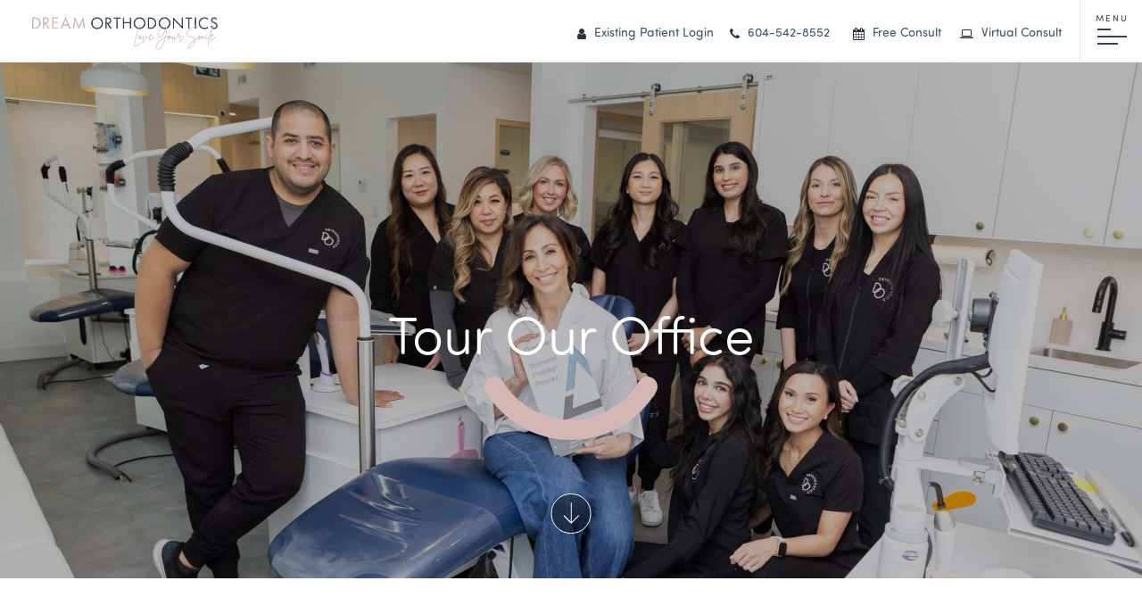

--- FILE ---
content_type: text/html; charset=UTF-8
request_url: https://dreamorthodontics.com/tour-our-office/
body_size: 26202
content:

<!DOCTYPE html>
<html lang="en-US">
<head> <script type="text/javascript">
/* <![CDATA[ */
var gform;gform||(document.addEventListener("gform_main_scripts_loaded",function(){gform.scriptsLoaded=!0}),document.addEventListener("gform/theme/scripts_loaded",function(){gform.themeScriptsLoaded=!0}),window.addEventListener("DOMContentLoaded",function(){gform.domLoaded=!0}),gform={domLoaded:!1,scriptsLoaded:!1,themeScriptsLoaded:!1,isFormEditor:()=>"function"==typeof InitializeEditor,callIfLoaded:function(o){return!(!gform.domLoaded||!gform.scriptsLoaded||!gform.themeScriptsLoaded&&!gform.isFormEditor()||(gform.isFormEditor()&&console.warn("The use of gform.initializeOnLoaded() is deprecated in the form editor context and will be removed in Gravity Forms 3.1."),o(),0))},initializeOnLoaded:function(o){gform.callIfLoaded(o)||(document.addEventListener("gform_main_scripts_loaded",()=>{gform.scriptsLoaded=!0,gform.callIfLoaded(o)}),document.addEventListener("gform/theme/scripts_loaded",()=>{gform.themeScriptsLoaded=!0,gform.callIfLoaded(o)}),window.addEventListener("DOMContentLoaded",()=>{gform.domLoaded=!0,gform.callIfLoaded(o)}))},hooks:{action:{},filter:{}},addAction:function(o,r,e,t){gform.addHook("action",o,r,e,t)},addFilter:function(o,r,e,t){gform.addHook("filter",o,r,e,t)},doAction:function(o){gform.doHook("action",o,arguments)},applyFilters:function(o){return gform.doHook("filter",o,arguments)},removeAction:function(o,r){gform.removeHook("action",o,r)},removeFilter:function(o,r,e){gform.removeHook("filter",o,r,e)},addHook:function(o,r,e,t,n){null==gform.hooks[o][r]&&(gform.hooks[o][r]=[]);var d=gform.hooks[o][r];null==n&&(n=r+"_"+d.length),gform.hooks[o][r].push({tag:n,callable:e,priority:t=null==t?10:t})},doHook:function(r,o,e){var t;if(e=Array.prototype.slice.call(e,1),null!=gform.hooks[r][o]&&((o=gform.hooks[r][o]).sort(function(o,r){return o.priority-r.priority}),o.forEach(function(o){"function"!=typeof(t=o.callable)&&(t=window[t]),"action"==r?t.apply(null,e):e[0]=t.apply(null,e)})),"filter"==r)return e[0]},removeHook:function(o,r,t,n){var e;null!=gform.hooks[o][r]&&(e=(e=gform.hooks[o][r]).filter(function(o,r,e){return!!(null!=n&&n!=o.tag||null!=t&&t!=o.priority)}),gform.hooks[o][r]=e)}});
/* ]]> */
</script>
<meta charset="UTF-8"><script>if(navigator.userAgent.match(/MSIE|Internet Explorer/i)||navigator.userAgent.match(/Trident\/7\..*?rv:11/i)){var href=document.location.href;if(!href.match(/[?&]nowprocket/)){if(href.indexOf("?")==-1){if(href.indexOf("#")==-1){document.location.href=href+"?nowprocket=1"}else{document.location.href=href.replace("#","?nowprocket=1#")}}else{if(href.indexOf("#")==-1){document.location.href=href+"&nowprocket=1"}else{document.location.href=href.replace("#","&nowprocket=1#")}}}}</script><script>(()=>{class RocketLazyLoadScripts{constructor(){this.v="2.0.3",this.userEvents=["keydown","keyup","mousedown","mouseup","mousemove","mouseover","mouseenter","mouseout","mouseleave","touchmove","touchstart","touchend","touchcancel","wheel","click","dblclick","input","visibilitychange"],this.attributeEvents=["onblur","onclick","oncontextmenu","ondblclick","onfocus","onmousedown","onmouseenter","onmouseleave","onmousemove","onmouseout","onmouseover","onmouseup","onmousewheel","onscroll","onsubmit"]}async t(){this.i(),this.o(),/iP(ad|hone)/.test(navigator.userAgent)&&this.h(),this.u(),this.l(this),this.m(),this.k(this),this.p(this),this._(),await Promise.all([this.R(),this.L()]),this.lastBreath=Date.now(),this.S(this),this.P(),this.D(),this.O(),this.M(),await this.C(this.delayedScripts.normal),await this.C(this.delayedScripts.defer),await this.C(this.delayedScripts.async),this.F("domReady"),await this.T(),await this.j(),await this.I(),this.F("windowLoad"),await this.A(),window.dispatchEvent(new Event("rocket-allScriptsLoaded")),this.everythingLoaded=!0,this.lastTouchEnd&&await new Promise((t=>setTimeout(t,500-Date.now()+this.lastTouchEnd))),this.H(),this.F("all"),this.U(),this.W()}i(){this.CSPIssue=sessionStorage.getItem("rocketCSPIssue"),document.addEventListener("securitypolicyviolation",(t=>{this.CSPIssue||"script-src-elem"!==t.violatedDirective||"data"!==t.blockedURI||(this.CSPIssue=!0,sessionStorage.setItem("rocketCSPIssue",!0))}),{isRocket:!0})}o(){window.addEventListener("pageshow",(t=>{this.persisted=t.persisted,this.realWindowLoadedFired=!0}),{isRocket:!0}),window.addEventListener("pagehide",(()=>{this.onFirstUserAction=null}),{isRocket:!0})}h(){let t;function e(e){t=e}window.addEventListener("touchstart",e,{isRocket:!0}),window.addEventListener("touchend",(function i(o){Math.abs(o.changedTouches[0].pageX-t.changedTouches[0].pageX)<10&&Math.abs(o.changedTouches[0].pageY-t.changedTouches[0].pageY)<10&&o.timeStamp-t.timeStamp<200&&(o.target.dispatchEvent(new PointerEvent("click",{target:o.target,bubbles:!0,cancelable:!0,detail:1})),event.preventDefault(),window.removeEventListener("touchstart",e,{isRocket:!0}),window.removeEventListener("touchend",i,{isRocket:!0}))}),{isRocket:!0})}q(t){this.userActionTriggered||("mousemove"!==t.type||this.firstMousemoveIgnored?"keyup"===t.type||"mouseover"===t.type||"mouseout"===t.type||(this.userActionTriggered=!0,this.onFirstUserAction&&this.onFirstUserAction()):this.firstMousemoveIgnored=!0),"click"===t.type&&t.preventDefault(),this.savedUserEvents.length>0&&(t.stopPropagation(),t.stopImmediatePropagation()),"touchstart"===this.lastEvent&&"touchend"===t.type&&(this.lastTouchEnd=Date.now()),"click"===t.type&&(this.lastTouchEnd=0),this.lastEvent=t.type,this.savedUserEvents.push(t)}u(){this.savedUserEvents=[],this.userEventHandler=this.q.bind(this),this.userEvents.forEach((t=>window.addEventListener(t,this.userEventHandler,{passive:!1,isRocket:!0})))}U(){this.userEvents.forEach((t=>window.removeEventListener(t,this.userEventHandler,{passive:!1,isRocket:!0}))),this.savedUserEvents.forEach((t=>{t.target.dispatchEvent(new window[t.constructor.name](t.type,t))}))}m(){this.eventsMutationObserver=new MutationObserver((t=>{const e="return false";for(const i of t){if("attributes"===i.type){const t=i.target.getAttribute(i.attributeName);t&&t!==e&&(i.target.setAttribute("data-rocket-"+i.attributeName,t),i.target["rocket"+i.attributeName]=new Function("event",t),i.target.setAttribute(i.attributeName,e))}"childList"===i.type&&i.addedNodes.forEach((t=>{if(t.nodeType===Node.ELEMENT_NODE)for(const i of t.attributes)this.attributeEvents.includes(i.name)&&i.value&&""!==i.value&&(t.setAttribute("data-rocket-"+i.name,i.value),t["rocket"+i.name]=new Function("event",i.value),t.setAttribute(i.name,e))}))}})),this.eventsMutationObserver.observe(document,{subtree:!0,childList:!0,attributeFilter:this.attributeEvents})}H(){this.eventsMutationObserver.disconnect(),this.attributeEvents.forEach((t=>{document.querySelectorAll("[data-rocket-"+t+"]").forEach((e=>{e.setAttribute(t,e.getAttribute("data-rocket-"+t)),e.removeAttribute("data-rocket-"+t)}))}))}k(t){Object.defineProperty(HTMLElement.prototype,"onclick",{get(){return this.rocketonclick||null},set(e){this.rocketonclick=e,this.setAttribute(t.everythingLoaded?"onclick":"data-rocket-onclick","this.rocketonclick(event)")}})}S(t){function e(e,i){let o=e[i];e[i]=null,Object.defineProperty(e,i,{get:()=>o,set(s){t.everythingLoaded?o=s:e["rocket"+i]=o=s}})}e(document,"onreadystatechange"),e(window,"onload"),e(window,"onpageshow");try{Object.defineProperty(document,"readyState",{get:()=>t.rocketReadyState,set(e){t.rocketReadyState=e},configurable:!0}),document.readyState="loading"}catch(t){console.log("WPRocket DJE readyState conflict, bypassing")}}l(t){this.originalAddEventListener=EventTarget.prototype.addEventListener,this.originalRemoveEventListener=EventTarget.prototype.removeEventListener,this.savedEventListeners=[],EventTarget.prototype.addEventListener=function(e,i,o){o&&o.isRocket||!t.B(e,this)&&!t.userEvents.includes(e)||t.B(e,this)&&!t.userActionTriggered||e.startsWith("rocket-")||t.everythingLoaded?t.originalAddEventListener.call(this,e,i,o):t.savedEventListeners.push({target:this,remove:!1,type:e,func:i,options:o})},EventTarget.prototype.removeEventListener=function(e,i,o){o&&o.isRocket||!t.B(e,this)&&!t.userEvents.includes(e)||t.B(e,this)&&!t.userActionTriggered||e.startsWith("rocket-")||t.everythingLoaded?t.originalRemoveEventListener.call(this,e,i,o):t.savedEventListeners.push({target:this,remove:!0,type:e,func:i,options:o})}}F(t){"all"===t&&(EventTarget.prototype.addEventListener=this.originalAddEventListener,EventTarget.prototype.removeEventListener=this.originalRemoveEventListener),this.savedEventListeners=this.savedEventListeners.filter((e=>{let i=e.type,o=e.target||window;return"domReady"===t&&"DOMContentLoaded"!==i&&"readystatechange"!==i||("windowLoad"===t&&"load"!==i&&"readystatechange"!==i&&"pageshow"!==i||(this.B(i,o)&&(i="rocket-"+i),e.remove?o.removeEventListener(i,e.func,e.options):o.addEventListener(i,e.func,e.options),!1))}))}p(t){let e;function i(e){return t.everythingLoaded?e:e.split(" ").map((t=>"load"===t||t.startsWith("load.")?"rocket-jquery-load":t)).join(" ")}function o(o){function s(e){const s=o.fn[e];o.fn[e]=o.fn.init.prototype[e]=function(){return this[0]===window&&t.userActionTriggered&&("string"==typeof arguments[0]||arguments[0]instanceof String?arguments[0]=i(arguments[0]):"object"==typeof arguments[0]&&Object.keys(arguments[0]).forEach((t=>{const e=arguments[0][t];delete arguments[0][t],arguments[0][i(t)]=e}))),s.apply(this,arguments),this}}if(o&&o.fn&&!t.allJQueries.includes(o)){const e={DOMContentLoaded:[],"rocket-DOMContentLoaded":[]};for(const t in e)document.addEventListener(t,(()=>{e[t].forEach((t=>t()))}),{isRocket:!0});o.fn.ready=o.fn.init.prototype.ready=function(i){function s(){parseInt(o.fn.jquery)>2?setTimeout((()=>i.bind(document)(o))):i.bind(document)(o)}return t.realDomReadyFired?!t.userActionTriggered||t.fauxDomReadyFired?s():e["rocket-DOMContentLoaded"].push(s):e.DOMContentLoaded.push(s),o([])},s("on"),s("one"),s("off"),t.allJQueries.push(o)}e=o}t.allJQueries=[],o(window.jQuery),Object.defineProperty(window,"jQuery",{get:()=>e,set(t){o(t)}})}P(){const t=new Map;document.write=document.writeln=function(e){const i=document.currentScript,o=document.createRange(),s=i.parentElement;let n=t.get(i);void 0===n&&(n=i.nextSibling,t.set(i,n));const c=document.createDocumentFragment();o.setStart(c,0),c.appendChild(o.createContextualFragment(e)),s.insertBefore(c,n)}}async R(){return new Promise((t=>{this.userActionTriggered?t():this.onFirstUserAction=t}))}async L(){return new Promise((t=>{document.addEventListener("DOMContentLoaded",(()=>{this.realDomReadyFired=!0,t()}),{isRocket:!0})}))}async I(){return this.realWindowLoadedFired?Promise.resolve():new Promise((t=>{window.addEventListener("load",t,{isRocket:!0})}))}M(){this.pendingScripts=[];this.scriptsMutationObserver=new MutationObserver((t=>{for(const e of t)e.addedNodes.forEach((t=>{"SCRIPT"!==t.tagName||t.noModule||t.isWPRocket||this.pendingScripts.push({script:t,promise:new Promise((e=>{const i=()=>{const i=this.pendingScripts.findIndex((e=>e.script===t));i>=0&&this.pendingScripts.splice(i,1),e()};t.addEventListener("load",i,{isRocket:!0}),t.addEventListener("error",i,{isRocket:!0}),setTimeout(i,1e3)}))})}))})),this.scriptsMutationObserver.observe(document,{childList:!0,subtree:!0})}async j(){await this.J(),this.pendingScripts.length?(await this.pendingScripts[0].promise,await this.j()):this.scriptsMutationObserver.disconnect()}D(){this.delayedScripts={normal:[],async:[],defer:[]},document.querySelectorAll("script[type$=rocketlazyloadscript]").forEach((t=>{t.hasAttribute("data-rocket-src")?t.hasAttribute("async")&&!1!==t.async?this.delayedScripts.async.push(t):t.hasAttribute("defer")&&!1!==t.defer||"module"===t.getAttribute("data-rocket-type")?this.delayedScripts.defer.push(t):this.delayedScripts.normal.push(t):this.delayedScripts.normal.push(t)}))}async _(){await this.L();let t=[];document.querySelectorAll("script[type$=rocketlazyloadscript][data-rocket-src]").forEach((e=>{let i=e.getAttribute("data-rocket-src");if(i&&!i.startsWith("data:")){i.startsWith("//")&&(i=location.protocol+i);try{const o=new URL(i).origin;o!==location.origin&&t.push({src:o,crossOrigin:e.crossOrigin||"module"===e.getAttribute("data-rocket-type")})}catch(t){}}})),t=[...new Map(t.map((t=>[JSON.stringify(t),t]))).values()],this.N(t,"preconnect")}async $(t){if(await this.G(),!0!==t.noModule||!("noModule"in HTMLScriptElement.prototype))return new Promise((e=>{let i;function o(){(i||t).setAttribute("data-rocket-status","executed"),e()}try{if(navigator.userAgent.includes("Firefox/")||""===navigator.vendor||this.CSPIssue)i=document.createElement("script"),[...t.attributes].forEach((t=>{let e=t.nodeName;"type"!==e&&("data-rocket-type"===e&&(e="type"),"data-rocket-src"===e&&(e="src"),i.setAttribute(e,t.nodeValue))})),t.text&&(i.text=t.text),t.nonce&&(i.nonce=t.nonce),i.hasAttribute("src")?(i.addEventListener("load",o,{isRocket:!0}),i.addEventListener("error",(()=>{i.setAttribute("data-rocket-status","failed-network"),e()}),{isRocket:!0}),setTimeout((()=>{i.isConnected||e()}),1)):(i.text=t.text,o()),i.isWPRocket=!0,t.parentNode.replaceChild(i,t);else{const i=t.getAttribute("data-rocket-type"),s=t.getAttribute("data-rocket-src");i?(t.type=i,t.removeAttribute("data-rocket-type")):t.removeAttribute("type"),t.addEventListener("load",o,{isRocket:!0}),t.addEventListener("error",(i=>{this.CSPIssue&&i.target.src.startsWith("data:")?(console.log("WPRocket: CSP fallback activated"),t.removeAttribute("src"),this.$(t).then(e)):(t.setAttribute("data-rocket-status","failed-network"),e())}),{isRocket:!0}),s?(t.fetchPriority="high",t.removeAttribute("data-rocket-src"),t.src=s):t.src="data:text/javascript;base64,"+window.btoa(unescape(encodeURIComponent(t.text)))}}catch(i){t.setAttribute("data-rocket-status","failed-transform"),e()}}));t.setAttribute("data-rocket-status","skipped")}async C(t){const e=t.shift();return e?(e.isConnected&&await this.$(e),this.C(t)):Promise.resolve()}O(){this.N([...this.delayedScripts.normal,...this.delayedScripts.defer,...this.delayedScripts.async],"preload")}N(t,e){this.trash=this.trash||[];let i=!0;var o=document.createDocumentFragment();t.forEach((t=>{const s=t.getAttribute&&t.getAttribute("data-rocket-src")||t.src;if(s&&!s.startsWith("data:")){const n=document.createElement("link");n.href=s,n.rel=e,"preconnect"!==e&&(n.as="script",n.fetchPriority=i?"high":"low"),t.getAttribute&&"module"===t.getAttribute("data-rocket-type")&&(n.crossOrigin=!0),t.crossOrigin&&(n.crossOrigin=t.crossOrigin),t.integrity&&(n.integrity=t.integrity),t.nonce&&(n.nonce=t.nonce),o.appendChild(n),this.trash.push(n),i=!1}})),document.head.appendChild(o)}W(){this.trash.forEach((t=>t.remove()))}async T(){try{document.readyState="interactive"}catch(t){}this.fauxDomReadyFired=!0;try{await this.G(),document.dispatchEvent(new Event("rocket-readystatechange")),await this.G(),document.rocketonreadystatechange&&document.rocketonreadystatechange(),await this.G(),document.dispatchEvent(new Event("rocket-DOMContentLoaded")),await this.G(),window.dispatchEvent(new Event("rocket-DOMContentLoaded"))}catch(t){console.error(t)}}async A(){try{document.readyState="complete"}catch(t){}try{await this.G(),document.dispatchEvent(new Event("rocket-readystatechange")),await this.G(),document.rocketonreadystatechange&&document.rocketonreadystatechange(),await this.G(),window.dispatchEvent(new Event("rocket-load")),await this.G(),window.rocketonload&&window.rocketonload(),await this.G(),this.allJQueries.forEach((t=>t(window).trigger("rocket-jquery-load"))),await this.G();const t=new Event("rocket-pageshow");t.persisted=this.persisted,window.dispatchEvent(t),await this.G(),window.rocketonpageshow&&window.rocketonpageshow({persisted:this.persisted})}catch(t){console.error(t)}}async G(){Date.now()-this.lastBreath>45&&(await this.J(),this.lastBreath=Date.now())}async J(){return document.hidden?new Promise((t=>setTimeout(t))):new Promise((t=>requestAnimationFrame(t)))}B(t,e){return e===document&&"readystatechange"===t||(e===document&&"DOMContentLoaded"===t||(e===window&&"DOMContentLoaded"===t||(e===window&&"load"===t||e===window&&"pageshow"===t)))}static run(){(new RocketLazyLoadScripts).t()}}RocketLazyLoadScripts.run()})();</script>
	
	<meta name="viewport" content="width=device-width, initial-scale=1">
	<link rel="profile" href="https://gmpg.org/xfn/11">

		<link rel="apple-touch-icon" sizes="180x180" href="/wp-content/uploads/2024/06/dreamorthodontics-icon.png.webp">
	<link rel="manifest" href="/wp-content/themes/canvas/img/site.webmanifest">
	<link rel="mask-icon" href="/wp-content/uploads/2024/06/dreamorthodontics-icon.png.webp" color="#5bbad5">
	<meta name="msapplication-TileColor" content="#ffffff">
	<meta name="msapplication-config" content="/wp-content/themes/canvas/img/browserconfig.xml">
	<meta name="theme-color" content="#ffffff">

	<!-- Global site tag (gtag.js) - Google Analytics -->
	<script type="rocketlazyloadscript" async data-rocket-src="https://www.googletagmanager.com/gtag/js?id=UA-145472150-2"></script>
	<script type="rocketlazyloadscript">
		window.dataLayer = window.dataLayer || [];
		function gtag(){dataLayer.push(arguments);}
		gtag('js', new Date());

		gtag('config', 'UA-145472150-2');
	</script>


	<!-- Font Scripts -->
	<link data-minify="1" rel="preload" href="https://dreamorthodontics.com/wp-content/cache/min/1/zgv0zfd.css?ver=1768334956" data-rocket-async="style" as="style" onload="this.onload=null;this.rel='stylesheet'" onerror="this.removeAttribute('data-rocket-async')" >


	<script type="rocketlazyloadscript" data-account="lAHGKsg9fb" data-rocket-src="https://cdn.userway.org/widget.js" data-rocket-defer defer></script>

	<script type="application/ld+json">
	{
	  "@context": "https://schema.org",
	  "@type": "Dentist",
	  "name": "Dream Orthodontics",
	  "image": "https://dreamorthodontics.com",
	  "@id": "",
	  "url": "https://dreamorthodontics.com",
	  "telephone": "6045428552",
	  "address": {
	    "@type": "PostalAddress",
	    "streetAddress": "101-3038 Croydon Drive",
	    "addressLocality": "Surrey",
	    "addressRegion": "BC",
	    "postalCode": "V3Z 0T1",
	    "addressCountry": "CA"
	  },
	  "geo": {
	    "@type": "GeoCoordinates",
	    "latitude": 49.0499677,
	    "longitude": -122.7999529
	  } ,
	  "sameAs": [
	    "https://www.facebook.com/DreamOrthodontics",
	    "https://www.instagram.com/dreamorthodontics/"
	  ]
		}
	</script>

	<script type="application/ld+json">
		{
		  "@context": "https://schema.org/",
		  "@type": "Person",
		  "name": "Dr. Amani Mora",
		  "url": "https://www.dreamorthodontics.com/meet-dr-morra",
		  "image": "https://www.dreamorthodontics.com/meet-dr-morra",
		  "sameAs": [
		    "https://www.facebook.com/DreamOrthodontics",
		    "https://www.instagram.com/dreamorthodontics/"
		  ],
		  "jobTitle": "Doctor of Orthodontics",
		  "worksFor": {
		    "@type": "Organization",
		    "name": "Dream Orthodontics"
		  }
		}
	</script>

	<!-- Additional Scripts -->
	<script type="rocketlazyloadscript" data-rocket-type='text/javascript' data-rocket-src='/wp-content/themes/canvas/js/plugins/parallax-scroll-min.js' data-rocket-defer defer></script>

<meta name='robots' content='index, follow, max-image-preview:large, max-snippet:-1, max-video-preview:-1' />
	<style>img:is([sizes="auto" i], [sizes^="auto," i]) { contain-intrinsic-size: 3000px 1500px }</style>
	
	<!-- This site is optimized with the Yoast SEO plugin v25.5 - https://yoast.com/wordpress/plugins/seo/ -->
	<title>Tour Our Office | South Surrey Orthodontics | Surrey Braces</title>
<link crossorigin data-rocket-preconnect href="https://www.google.com" rel="preconnect">
<style id="rocket-critical-css">@font-face{font-family:"sofia-pro-soft";src:url("https://use.typekit.net/af/0040a7/0000000000000000000157ba/27/l?primer=7cdcb44be4a7db8877ffa5c0007b8dd865b3bbc383831fe2ea177f62257a9191&fvd=n3&v=3") format("woff2"),url("https://use.typekit.net/af/0040a7/0000000000000000000157ba/27/d?primer=7cdcb44be4a7db8877ffa5c0007b8dd865b3bbc383831fe2ea177f62257a9191&fvd=n3&v=3") format("woff"),url("https://use.typekit.net/af/0040a7/0000000000000000000157ba/27/a?primer=7cdcb44be4a7db8877ffa5c0007b8dd865b3bbc383831fe2ea177f62257a9191&fvd=n3&v=3") format("opentype");font-display:swap;font-style:normal;font-weight:300;font-stretch:normal}@font-face{font-family:"sofia-pro-soft";src:url("https://use.typekit.net/af/150b93/0000000000000000000157bb/27/l?primer=7cdcb44be4a7db8877ffa5c0007b8dd865b3bbc383831fe2ea177f62257a9191&fvd=i3&v=3") format("woff2"),url("https://use.typekit.net/af/150b93/0000000000000000000157bb/27/d?primer=7cdcb44be4a7db8877ffa5c0007b8dd865b3bbc383831fe2ea177f62257a9191&fvd=i3&v=3") format("woff"),url("https://use.typekit.net/af/150b93/0000000000000000000157bb/27/a?primer=7cdcb44be4a7db8877ffa5c0007b8dd865b3bbc383831fe2ea177f62257a9191&fvd=i3&v=3") format("opentype");font-display:swap;font-style:italic;font-weight:300;font-stretch:normal}@font-face{font-family:"sofia-pro-soft";src:url("https://use.typekit.net/af/5c3c84/0000000000000000000157bc/27/l?primer=7cdcb44be4a7db8877ffa5c0007b8dd865b3bbc383831fe2ea177f62257a9191&fvd=n4&v=3") format("woff2"),url("https://use.typekit.net/af/5c3c84/0000000000000000000157bc/27/d?primer=7cdcb44be4a7db8877ffa5c0007b8dd865b3bbc383831fe2ea177f62257a9191&fvd=n4&v=3") format("woff"),url("https://use.typekit.net/af/5c3c84/0000000000000000000157bc/27/a?primer=7cdcb44be4a7db8877ffa5c0007b8dd865b3bbc383831fe2ea177f62257a9191&fvd=n4&v=3") format("opentype");font-display:swap;font-style:normal;font-weight:400;font-stretch:normal}@font-face{font-family:"sofia-pro-soft";src:url("https://use.typekit.net/af/ef7efe/0000000000000000000157bd/27/l?primer=7cdcb44be4a7db8877ffa5c0007b8dd865b3bbc383831fe2ea177f62257a9191&fvd=i4&v=3") format("woff2"),url("https://use.typekit.net/af/ef7efe/0000000000000000000157bd/27/d?primer=7cdcb44be4a7db8877ffa5c0007b8dd865b3bbc383831fe2ea177f62257a9191&fvd=i4&v=3") format("woff"),url("https://use.typekit.net/af/ef7efe/0000000000000000000157bd/27/a?primer=7cdcb44be4a7db8877ffa5c0007b8dd865b3bbc383831fe2ea177f62257a9191&fvd=i4&v=3") format("opentype");font-display:swap;font-style:italic;font-weight:400;font-stretch:normal}.fl-builder-content *,.fl-builder-content *:before,.fl-builder-content *:after{-webkit-box-sizing:border-box;-moz-box-sizing:border-box;box-sizing:border-box}.fl-row:before,.fl-row:after,.fl-row-content:before,.fl-row-content:after,.fl-col-group:before,.fl-col-group:after,.fl-col:before,.fl-col:after,.fl-module:before,.fl-module:after,.fl-module-content:before,.fl-module-content:after{display:table;content:" "}.fl-row:after,.fl-row-content:after,.fl-col-group:after,.fl-col:after,.fl-module:after,.fl-module-content:after{clear:both}.fl-row,.fl-row-content{margin-left:auto;margin-right:auto}.fl-row-content-wrap{position:relative}.fl-col{float:left;min-height:1px}.fl-row-content-wrap{margin:0px}.fl-row-content-wrap{padding:20px}.fl-row-fixed-width{max-width:1100px}.fl-col-content{margin:0px}.fl-col-content{padding:0px}.fl-module-content{margin:20px}@media (max-width:768px){.fl-row-content-wrap{background-attachment:scroll!important}.fl-col{clear:both;float:none;margin-left:auto;margin-right:auto;width:auto!important}.fl-row[data-node] .fl-row-content-wrap{margin:0;padding-left:0;padding-right:0}.fl-col[data-node] .fl-col-content{margin:0;padding-left:0;padding-right:0}}.fl-node-603e99cdb69f2{width:100%}.wpfront-bottom-shadow{-webkit-box-shadow:0 5px 5px 0 rgba(0,0,0,0.75);-moz-box-shadow:0 5px 5px 0 rgba(0,0,0,0.75);box-shadow:0 5px 5px 0 rgba(0,0,0,0.75)}.wpfront-notification-bar-open-button{position:absolute;right:10px;z-index:99998;border:3px solid white;width:23px;height:30px;background-repeat:no-repeat;border-radius:2px;-webkit-border-radius:2px;-moz-border-radius:2px;-webkit-box-sizing:content-box;-moz-box-sizing:content-box;box-sizing:content-box}.wpfront-notification-bar-open-button.hidden{display:none}.wpfront-notification-bar-open-button.top{top:0;background-position:top center;border-top:0;-webkit-border-top-right-radius:0;-webkit-border-top-left-radius:0;-moz-border-radius-topright:0;-moz-border-radius-topleft:0;border-top-right-radius:0;border-top-left-radius:0}html{font-family:sans-serif;-ms-text-size-adjust:100%;-webkit-text-size-adjust:100%}body{margin:0}article,header,main,nav,section{display:block}a{background-color:transparent;-webkit-text-decoration-skip:objects}h1{font-size:2em;margin:0.67em 0}img{border-style:none}input{font:inherit;margin:0}input{overflow:visible}::-webkit-input-placeholder{color:inherit;opacity:0.54}::-webkit-file-upload-button{-webkit-appearance:button;font:inherit}*,*:after,*:before{box-sizing:border-box;-webkit-font-smoothing:antialiased;font-smoothing:antialiased;text-rendering:optimizeLegibility}body{font-family:sofia-pro-soft,sans-serif;font-size:16px;font-weight:400}a{text-decoration:none;color:#283244}img{height:auto;max-width:100%}section{background-repeat:no-repeat;background-position:center;background-size:cover;position:relative;padding:9.25em 0;background:white}@media only screen and (max-width:768px){section{padding-top:4.625em;padding-bottom:4.625em}}h1,h2{font-family:sofia-pro-soft,sans-serif;font-weight:300;margin:0 0 13px;padding:0;line-height:1.22em;color:#374154}h1{font-size:60px}@media only screen and (max-width:768px){h1{font-size:45px}}h2{font-size:32px}@media only screen and (max-width:768px){h2{font-size:26px}}p{font-family:sofia-pro-soft,sans-serif;margin:0 0 25px;font-size:16px;color:#333333;line-height:25px}.btn{display:inline-block;color:#fff;font-size:12px;font-weight:400;line-height:45px;text-transform:uppercase;letter-spacing:2px;padding:0 25px;width:auto;background:#374154;border:0;outline:0;border-radius:100px!important}.gform_wrapper *{box-sizing:border-box!important}.gform_wrapper input:not([type=radio]):not([type=checkbox]):not([type=submit]):not([type=button]):not([type=image]):not([type=file]){font-size:inherit;font-family:inherit;padding:5px 4px;letter-spacing:normal}.gform_wrapper .gfield_required{color:#790000;margin-left:4px}.gform_wrapper .gform_hidden,.gform_wrapper input.gform_hidden,.gform_wrapper input[type=hidden]{display:none!important;max-height:1px!important;overflow:hidden}@media only screen and (max-width:641px){.gform_wrapper input:not([type=radio]):not([type=checkbox]):not([type=image]):not([type=file]){line-height:2;min-height:2rem}}.gform_wrapper .gform_body ul.gform_fields li.gfield label .gfield_required,.gform_wrapper .gform_body ul.gform_fields li.gfield label.gfield_label .gfield_required{display:none}@font-face{font-display:swap;font-family:'FontAwesome';src:url("/wp-content/themes/canvas/fonts/fontawesome-webfont.eot?v=4.7.0");src:url("/wp-content/themes/canvas/fonts/fontawesome-webfont.eot?#iefix&v=4.7.0") format("embedded-opentype"),url("/wp-content/themes/canvas/fonts/fontawesome-webfont.woff2?v=4.7.0") format("woff2"),url("/wp-content/themes/canvas/fonts/fontawesome-webfont.woff?v=4.7.0") format("woff"),url("/wp-content/themes/canvas/fonts/fontawesome-webfont.ttf?v=4.7.0") format("truetype"),url("/wp-content/themes/canvas/fonts/fontawesome-webfont.svg?v=4.7.0#fontawesomeregular") format("svg");font-weight:normal;font-style:normal}.fa{display:inline-block;font:normal normal normal 14px/1 FontAwesome;font-size:inherit;text-rendering:auto;-webkit-font-smoothing:antialiased;-moz-osx-font-smoothing:grayscale}.fa-user:before{content:"\f007"}.fa-map-marker:before{content:"\f041"}.fa-calendar:before{content:"\f073"}.fa-phone:before{content:"\f095"}.fa-laptop:before{content:"\f109"}.container{margin-right:auto;margin-left:auto;padding:0 15px}@media only screen and (min-width:48em){.container{width:47rem}}@media only screen and (min-width:64em){.container{width:63rem}}@media only screen and (min-width:75em){.container{width:74rem}}.banner{background-repeat:no-repeat;background-position:center;background-size:cover;background-color:#222325;overflow:hidden;height:100vh}@media screen and (max-width:768px){.banner{height:600px;margin:70px 0 0}}@media screen and (max-width:480px){.banner{height:325px}}.banner:before{content:'';position:absolute;top:0;left:0;height:100%;width:100%;background:rgba(0,0,0,0.6);z-index:1;opacity:.45}.banner img.smile-icon{display:block;margin:0 auto 30px}.banner h1{color:#fff}.banner .default-banner-wrapper{position:absolute;z-index:2;bottom:125px;left:0;width:100%;text-align:center}@media screen and (max-width:768px){.banner .default-banner-wrapper{bottom:auto;top:50%;transform:translateY(-50%)}}@media screen and (max-width:768px){.banner .default-banner-wrapper img{max-width:125px}}.banner a.scroll-cta{position:absolute;bottom:50px;left:50%;transform:translateX(-50%);z-index:2;height:45px;width:45px;background:rgba(0,0,0,0.4);border-radius:45px;border:1px solid white;line-height:53px;text-align:center}@media only screen and (max-width:768px){.banner a.scroll-cta{display:none}}footer .consult-col .footer-cta-wrapper input{border:0!important}header{height:70px;background:transparent;z-index:99999;position:fixed;top:0;left:0;width:100%}header:before{content:"";background:white;position:absolute;top:0;left:0;height:0%;width:100%;height:100%!important;border-bottom:1px solid #EFECED}header a.phone-cta{color:#415863}header .logo{position:absolute;top:50%;left:30px;transform:translateY(-50%);width:140px;height:56px}header a.cta-btn,header a.virtual-cta,header a.patient-login-btn,header a.phone-cta{position:absolute;top:50%;transform:translateY(-50%);right:225px;border-radius:0!important;color:#415863;font-size:14px}header a.cta-btn .fa,header a.virtual-cta .fa,header a.patient-login-btn .fa,header a.phone-cta .fa{margin:0 5px 0 0;vertical-align:middle;display:inline-block;color:#283244}@media screen and (max-width:768px){header a.cta-btn,header a.virtual-cta,header a.patient-login-btn,header a.phone-cta{display:none}}header a.virtual-cta{right:90px}header a.patient-login-btn{right:480px}header a.phone-cta{right:350px}header nav#desktop-menu{position:absolute;top:-150%;left:0;z-index:-1;background:#374154;width:100%;padding:70px 0 0;visibility:hidden;opacity:0}@media screen and (max-width:1000px){header nav#desktop-menu{display:none}}header nav#desktop-menu #primary-menu{display:flex;list-style:none;padding:0;margin:0}header nav#desktop-menu #primary-menu li{width:25%;position:relative}header nav#desktop-menu #primary-menu li span{display:none}header nav#desktop-menu #primary-menu li a{font-size:18px}header nav#desktop-menu #primary-menu li.main-level-item:before{content:"";position:absolute;height:100%;width:100%;top:0;left:0;opacity:.2}header nav#desktop-menu #primary-menu li.main-level-item.col-one:before{background:url(/wp-content/uploads/2020/02/Screen-Shot-2020-01-09-at-10.05.42-AM.png);background-repeat:no-repeat;background-position:center;background-size:cover}header nav#desktop-menu #primary-menu li.main-level-item.col-two:before{background:url(/wp-content/uploads/2020/01/PRCL2560.jpg);background-repeat:no-repeat;background-position:center;background-size:cover}header nav#desktop-menu #primary-menu li.main-level-item.col-three:before{background:url(/wp-content/uploads/2020/01/hand-holding-invisalign-aligners.jpg);background-repeat:no-repeat;background-position:center;background-size:cover}header nav#desktop-menu #primary-menu li.main-level-item.col-four:before{background:url(/wp-content/uploads/2020/01/PC012101.jpg);background-repeat:no-repeat;background-position:center;background-size:cover}header nav#desktop-menu #primary-menu li.main-level-item.col-five:before{background:url(/wp-content/uploads/2020/01/PRCL3035.jpg);background-repeat:no-repeat;background-position:center;background-size:cover}header nav#desktop-menu #primary-menu li.main-level-item>a{position:absolute;top:50%;left:40px;transform:translateY(-50%);color:white;font-size:28px}header nav#desktop-menu #primary-menu li ul{visibility:hidden;opacity:0;list-style:none;padding:30px;margin:0}header nav#desktop-menu #primary-menu li ul li{width:100%;line-height:1.5em;margin:0 0 10px}header nav#desktop-menu #primary-menu li ul li:first-of-type{margin:0 0 25px}header nav#desktop-menu #primary-menu li ul li:first-of-type a{font-size:24px}header nav#desktop-menu #primary-menu li ul li a{visibility:visible!important;opacity:1!important;color:white;line-height:1em}header nav#desktop-menu #primary-menu li ul li ul{list-style:none;padding:0;margin:10px 0 0}header nav#desktop-menu #primary-menu li ul li ul li:first-of-type{margin:0 0 10px}header nav#desktop-menu #primary-menu li ul li ul li:first-of-type a{font-size:18px!important}.menu-text{font-size:10px;text-transform:uppercase;letter-spacing:2px;text-align:center;color:#374154;position:absolute;top:-15px;left:50%;transform:translateX(-50%);margin:0 0 0 1px}.menu-toggle{position:absolute;top:0;right:0;line-height:70px;height:70px;width:70px;z-index:99999;background:transparent;border-left:1px solid #E4E4E4}.menu-toggle span{top:50%;left:50%;margin-left:-16px;margin-top:5px}.menu-toggle span,.menu-toggle span:before,.menu-toggle span:after{content:'';height:2px;width:33px;background:#374154;position:absolute;display:block}.menu-toggle span:before{top:-8px;width:15px}.menu-toggle span:after{bottom:-8px;width:23px}#side-menu{position:fixed;height:100%;width:400px;background:#415863;top:0;left:-400px;text-align:left;overflow-x:hidden;overflow-y:scroll;-webkit-overflow-scrolling:touch;z-index:99;padding:10px 0;display:none}@media screen and (max-width:1000px){#side-menu{width:100%;left:-100%;display:block}}#side-menu .menu-contact{padding:20px;visibility:hidden;transform:translateX(-25px);opacity:0}@media screen and (max-width:768px){#side-menu .menu-contact{padding:20px}}#side-menu .menu-contact p a{color:white;opacity:.45;display:block;position:relative;padding:0 0 0 20px}#side-menu .menu-contact p a .fa{position:absolute;left:0;top:7px}#side-menu .menu-contact .btn{background:#283244;color:white;margin:0 0 25px}#side-menu ul#primary-menu{margin:60px 0 0;display:block;padding:0 20px 0 0}@media screen and (max-width:768px){#side-menu ul#primary-menu{margin:80px 0 0;padding:0 20px}}#side-menu ul#primary-menu>li{position:relative;margin:0;padding:0;float:none;display:inline-block;width:100%;text-align:left;line-height:55px;visibility:hidden;transform:translateX(-25px);opacity:0}#side-menu ul#primary-menu>li a{font-weight:400;font-size:1.4em;padding:0 20px;display:inline-block;color:white;line-height:55px}#side-menu ul#primary-menu>li a span{opacity:.4;font-size:13px;margin:0 5px 0 0}#side-menu ul#primary-menu>li ul{padding:0;margin:0;display:none;position:relative;float:none}#side-menu ul#primary-menu>li ul li{display:block;width:100%;position:relative;height:auto;line-height:28px;visibility:visible!important;transform:translateX(0px)!important;opacity:1!important}#side-menu ul#primary-menu>li ul li a{color:white;font-size:1em;padding:0 35px 0 45px;display:block;font-weight:normal;line-height:28px;opacity:.45}#side-menu ul#primary-menu>li ul li ul{margin:0}.mobile-bar{display:none;position:fixed;bottom:0;width:100%;height:55px;background:white;box-shadow:0 -1px 4px rgba(0,0,0,0.05),0 -1px 4px rgba(0,0,0,0.1);z-index:9998}.mobile-bar ul{list-style:none;padding:0;margin:0}.mobile-bar ul li{position:relative;float:left;width:25%}.mobile-bar ul li:first-of-type{background:#D4B6B4;width:50%}.mobile-bar ul li:first-of-type a{color:white}.mobile-bar ul li:last-of-type{border-left:1px solid #E4E4E4}.mobile-bar ul li:before{position:absolute;top:0;left:0;color:#222325;font-size:1.2em;text-align:center;line-height:55px;width:100%}.mobile-bar ul li a{display:block;color:#000;text-align:center;line-height:55px;overflow:hidden;color:#374154}@media only screen and (max-width:950px){.mobile-bar{display:block}}body.page-template-default section.banner{background-position:top;max-height:90vh}body.page-template-default section.banner:before{opacity:.45}body.page-template-default section.content{padding:0}</style><link rel="preload" data-rocket-preload as="image" href="https://dreamorthodontics.com/wp-content/uploads/2025/08/dream-0851-1-scaled.jpg" fetchpriority="high">
	<meta name="description" content="We want you to be comfortable while you&#039;re with us. Feel free to come by to tour our office to get used to your surroundings before your first appointment." />
	<link rel="canonical" href="https://dreamorthodontics.com/tour-our-office/" />
	<meta property="og:locale" content="en_US" />
	<meta property="og:type" content="article" />
	<meta property="og:title" content="Tour Our Office | South Surrey Orthodontics | Surrey Braces" />
	<meta property="og:description" content="We want you to be comfortable while you&#039;re with us. Feel free to come by to tour our office to get used to your surroundings before your first appointment." />
	<meta property="og:url" content="https://dreamorthodontics.com/tour-our-office/" />
	<meta property="og:site_name" content="Dream Orthodontics" />
	<meta property="article:modified_time" content="2025-08-12T20:15:13+00:00" />
	<meta property="og:image" content="https://dreamorthodontics.com/wp-content/uploads/2025/08/dream-0851-1-scaled.jpg" />
	<meta property="og:image:width" content="2560" />
	<meta property="og:image:height" content="1708" />
	<meta property="og:image:type" content="image/jpeg" />
	<meta name="twitter:card" content="summary_large_image" />
	<meta name="twitter:label1" content="Est. reading time" />
	<meta name="twitter:data1" content="3 minutes" />
	<script type="application/ld+json" class="yoast-schema-graph">{"@context":"https://schema.org","@graph":[{"@type":"WebPage","@id":"https://dreamorthodontics.com/tour-our-office/","url":"https://dreamorthodontics.com/tour-our-office/","name":"Tour Our Office | South Surrey Orthodontics | Surrey Braces","isPartOf":{"@id":"https://dreamorthodontics.com/#website"},"primaryImageOfPage":{"@id":"https://dreamorthodontics.com/tour-our-office/#primaryimage"},"image":{"@id":"https://dreamorthodontics.com/tour-our-office/#primaryimage"},"thumbnailUrl":"https://dreamorthodontics.com/wp-content/uploads/2025/08/dream-0851-1-scaled.jpg","datePublished":"2020-01-15T23:44:23+00:00","dateModified":"2025-08-12T20:15:13+00:00","description":"We want you to be comfortable while you're with us. Feel free to come by to tour our office to get used to your surroundings before your first appointment.","breadcrumb":{"@id":"https://dreamorthodontics.com/tour-our-office/#breadcrumb"},"inLanguage":"en-US","potentialAction":[{"@type":"ReadAction","target":["https://dreamorthodontics.com/tour-our-office/"]}]},{"@type":"ImageObject","inLanguage":"en-US","@id":"https://dreamorthodontics.com/tour-our-office/#primaryimage","url":"https://dreamorthodontics.com/wp-content/uploads/2025/08/dream-0851-1-scaled.jpg","contentUrl":"https://dreamorthodontics.com/wp-content/uploads/2025/08/dream-0851-1-scaled.jpg","width":2560,"height":1708,"caption":"orthodontic team smiling in south surrey"},{"@type":"BreadcrumbList","@id":"https://dreamorthodontics.com/tour-our-office/#breadcrumb","itemListElement":[{"@type":"ListItem","position":1,"name":"Home","item":"https://dreamorthodontics.com/"},{"@type":"ListItem","position":2,"name":"Tour Our Office"}]},{"@type":"WebSite","@id":"https://dreamorthodontics.com/#website","url":"https://dreamorthodontics.com/","name":"Dream Orthodontics","description":"Orthodontist in Surrey, BC offering braces, Invisalign and more.","publisher":{"@id":"https://dreamorthodontics.com/#organization"},"potentialAction":[{"@type":"SearchAction","target":{"@type":"EntryPoint","urlTemplate":"https://dreamorthodontics.com/?s={search_term_string}"},"query-input":{"@type":"PropertyValueSpecification","valueRequired":true,"valueName":"search_term_string"}}],"inLanguage":"en-US"},{"@type":"Organization","@id":"https://dreamorthodontics.com/#organization","name":"Dream Orthodontics","url":"https://dreamorthodontics.com/","logo":{"@type":"ImageObject","inLanguage":"en-US","@id":"https://dreamorthodontics.com/#/schema/logo/image/","url":"https://dreamorthodontics.com/wp-content/uploads/2022/08/do-logo.png","contentUrl":"https://dreamorthodontics.com/wp-content/uploads/2022/08/do-logo.png","width":2560,"height":439,"caption":"Dream Orthodontics"},"image":{"@id":"https://dreamorthodontics.com/#/schema/logo/image/"}}]}</script>
	<!-- / Yoast SEO plugin. -->


<link rel='dns-prefetch' href='//www.google.com' />

<link rel="alternate" type="application/rss+xml" title="Dream Orthodontics &raquo; Feed" href="https://dreamorthodontics.com/feed/" />
<style id='wp-emoji-styles-inline-css' type='text/css'>

	img.wp-smiley, img.emoji {
		display: inline !important;
		border: none !important;
		box-shadow: none !important;
		height: 1em !important;
		width: 1em !important;
		margin: 0 0.07em !important;
		vertical-align: -0.1em !important;
		background: none !important;
		padding: 0 !important;
	}
</style>
<link rel='preload'  href='https://dreamorthodontics.com/wp-content/plugins/bb-plugin/css/jquery.magnificpopup.min.css?ver=1752866832' data-rocket-async="style" as="style" onload="this.onload=null;this.rel='stylesheet'" onerror="this.removeAttribute('data-rocket-async')"  type='text/css' media='all' />
<link data-minify="1" rel='preload'  href='https://dreamorthodontics.com/wp-content/cache/min/1/wp-content/uploads/bb-plugin/cache/110-layout.css?ver=1768337170' data-rocket-async="style" as="style" onload="this.onload=null;this.rel='stylesheet'" onerror="this.removeAttribute('data-rocket-async')"  type='text/css' media='all' />
<link data-minify="1" rel='preload'  href='https://dreamorthodontics.com/wp-content/cache/min/1/wp-content/themes/canvas/style.css?ver=1768334956' data-rocket-async="style" as="style" onload="this.onload=null;this.rel='stylesheet'" onerror="this.removeAttribute('data-rocket-async')"  type='text/css' media='all' />
<style id='rocket-lazyload-inline-css' type='text/css'>
.rll-youtube-player{position:relative;padding-bottom:56.23%;height:0;overflow:hidden;max-width:100%;}.rll-youtube-player:focus-within{outline: 2px solid currentColor;outline-offset: 5px;}.rll-youtube-player iframe{position:absolute;top:0;left:0;width:100%;height:100%;z-index:100;background:0 0}.rll-youtube-player img{bottom:0;display:block;left:0;margin:auto;max-width:100%;width:100%;position:absolute;right:0;top:0;border:none;height:auto;-webkit-transition:.4s all;-moz-transition:.4s all;transition:.4s all}.rll-youtube-player img:hover{-webkit-filter:brightness(75%)}.rll-youtube-player .play{height:100%;width:100%;left:0;top:0;position:absolute;background:url(https://dreamorthodontics.com/wp-content/plugins/wp-rocket/assets/img/youtube.png) no-repeat center;background-color: transparent !important;cursor:pointer;border:none;}
</style>
<script type="rocketlazyloadscript" data-rocket-type="text/javascript" data-rocket-src="https://dreamorthodontics.com/wp-includes/js/jquery/jquery.min.js?ver=1699650272" id="jquery-core-js" data-rocket-defer defer></script>
<script type="rocketlazyloadscript" data-rocket-type="text/javascript" data-rocket-src="https://dreamorthodontics.com/wp-includes/js/jquery/jquery-migrate.min.js?ver=1692983741" id="jquery-migrate-js" data-rocket-defer defer></script>
<link rel="https://api.w.org/" href="https://dreamorthodontics.com/wp-json/" /><link rel="alternate" title="JSON" type="application/json" href="https://dreamorthodontics.com/wp-json/wp/v2/pages/110" /><link rel="EditURI" type="application/rsd+xml" title="RSD" href="https://dreamorthodontics.com/xmlrpc.php?rsd" />
<meta name="generator" content="WordPress 6.8.3" />
<link rel='shortlink' href='https://dreamorthodontics.com/?p=110' />
<link rel="alternate" title="oEmbed (JSON)" type="application/json+oembed" href="https://dreamorthodontics.com/wp-json/oembed/1.0/embed?url=https%3A%2F%2Fdreamorthodontics.com%2Ftour-our-office%2F" />
<link rel="alternate" title="oEmbed (XML)" type="text/xml+oembed" href="https://dreamorthodontics.com/wp-json/oembed/1.0/embed?url=https%3A%2F%2Fdreamorthodontics.com%2Ftour-our-office%2F&#038;format=xml" />
<!-- HFCM by 99 Robots - Snippet # 1: CallRail -->
<script type="rocketlazyloadscript" data-rocket-type="text/javascript" data-rocket-src="//cdn.callrail.com/companies/704658122/2ffdb197da3f689fa8aa/12/swap.js" data-rocket-defer defer></script>
<!-- /end HFCM by 99 Robots -->
<!-- HFCM by 99 Robots - Snippet # 2: Global Site Tag -->
<!-- Global site tag (gtag.js) - Google Ads: 346859901 -->
<script type="rocketlazyloadscript" async data-rocket-src="https://www.googletagmanager.com/gtag/js?id=AW-346859901"></script>
<script type="rocketlazyloadscript">
  window.dataLayer = window.dataLayer || [];
  function gtag(){dataLayer.push(arguments);}
  gtag('js', new Date());

  gtag('config', 'AW-346859901');
</script>
<!-- /end HFCM by 99 Robots -->
<!-- HFCM by 99 Robots - Snippet # 4: Facebook Pixel -->
<!-- Facebook Pixel Code -->
<script type="rocketlazyloadscript">
!function(f,b,e,v,n,t,s)
{if(f.fbq)return;n=f.fbq=function(){n.callMethod?
n.callMethod.apply(n,arguments):n.queue.push(arguments)};
if(!f._fbq)f._fbq=n;n.push=n;n.loaded=!0;n.version='2.0';
n.queue=[];t=b.createElement(e);t.async=!0;
t.src=v;s=b.getElementsByTagName(e)[0];
s.parentNode.insertBefore(t,s)}(window, document,'script',
'https://connect.facebook.net/en_US/fbevents.js');
fbq('init', '201669171969327');
fbq('track', 'PageView');
</script>
<noscript><img height="1" width="1" style="display:none"
src="https://www.facebook.com/tr?id=201669171969327&ev=PageView&noscript=1"
/></noscript>
<!-- End Facebook Pixel Code -->
<!-- /end HFCM by 99 Robots -->

<!-- Meta Pixel Code -->
<script type="rocketlazyloadscript" data-rocket-type='text/javascript'>
!function(f,b,e,v,n,t,s){if(f.fbq)return;n=f.fbq=function(){n.callMethod?
n.callMethod.apply(n,arguments):n.queue.push(arguments)};if(!f._fbq)f._fbq=n;
n.push=n;n.loaded=!0;n.version='2.0';n.queue=[];t=b.createElement(e);t.async=!0;
t.src=v;s=b.getElementsByTagName(e)[0];s.parentNode.insertBefore(t,s)}(window,
document,'script','https://connect.facebook.net/en_US/fbevents.js?v=next');
</script>
<!-- End Meta Pixel Code -->
<script type="rocketlazyloadscript" data-rocket-type='text/javascript'>var url = window.location.origin + '?ob=open-bridge';
            fbq('set', 'openbridge', '201669171969327', url);
fbq('init', '201669171969327', {}, {
    "agent": "wordpress-6.8.3-4.1.4"
})</script><script type="rocketlazyloadscript" data-rocket-type='text/javascript'>
    fbq('track', 'PageView', []);
  </script><link rel="icon" href="https://dreamorthodontics.com/wp-content/uploads/2024/06/cropped-dreamorthodontics-icon-32x32.png" sizes="32x32" />
<link rel="icon" href="https://dreamorthodontics.com/wp-content/uploads/2024/06/cropped-dreamorthodontics-icon-192x192.png" sizes="192x192" />
<link rel="apple-touch-icon" href="https://dreamorthodontics.com/wp-content/uploads/2024/06/cropped-dreamorthodontics-icon-180x180.png" />
<meta name="msapplication-TileImage" content="https://dreamorthodontics.com/wp-content/uploads/2024/06/cropped-dreamorthodontics-icon-270x270.png" />
<noscript><style id="rocket-lazyload-nojs-css">.rll-youtube-player, [data-lazy-src]{display:none !important;}</style></noscript><script type="rocketlazyloadscript">
/*! loadCSS rel=preload polyfill. [c]2017 Filament Group, Inc. MIT License */
(function(w){"use strict";if(!w.loadCSS){w.loadCSS=function(){}}
var rp=loadCSS.relpreload={};rp.support=(function(){var ret;try{ret=w.document.createElement("link").relList.supports("preload")}catch(e){ret=!1}
return function(){return ret}})();rp.bindMediaToggle=function(link){var finalMedia=link.media||"all";function enableStylesheet(){link.media=finalMedia}
if(link.addEventListener){link.addEventListener("load",enableStylesheet)}else if(link.attachEvent){link.attachEvent("onload",enableStylesheet)}
setTimeout(function(){link.rel="stylesheet";link.media="only x"});setTimeout(enableStylesheet,3000)};rp.poly=function(){if(rp.support()){return}
var links=w.document.getElementsByTagName("link");for(var i=0;i<links.length;i++){var link=links[i];if(link.rel==="preload"&&link.getAttribute("as")==="style"&&!link.getAttribute("data-loadcss")){link.setAttribute("data-loadcss",!0);rp.bindMediaToggle(link)}}};if(!rp.support()){rp.poly();var run=w.setInterval(rp.poly,500);if(w.addEventListener){w.addEventListener("load",function(){rp.poly();w.clearInterval(run)})}else if(w.attachEvent){w.attachEvent("onload",function(){rp.poly();w.clearInterval(run)})}}
if(typeof exports!=="undefined"){exports.loadCSS=loadCSS}
else{w.loadCSS=loadCSS}}(typeof global!=="undefined"?global:this))
</script><style id="rocket-lazyrender-inline-css">[data-wpr-lazyrender] {content-visibility: auto;}</style><meta name="generator" content="WP Rocket 3.19.2" data-wpr-features="wpr_delay_js wpr_defer_js wpr_async_css wpr_lazyload_images wpr_lazyload_iframes wpr_preconnect_external_domains wpr_automatic_lazy_rendering wpr_oci wpr_image_dimensions wpr_cache_webp wpr_minify_css wpr_preload_links wpr_desktop" /></head>

<body class="wp-singular page-template-default page page-id-110 wp-theme-canvas fl-builder fl-builder-2-9-2 fl-no-js page-tour-our-office group-blog">
<!-- 	<div class="menu-overlay"></div>
	<div class="side-nav-wrapper">
		<a class="menu-toggle">
			<div class="menu-text">Menu</div>
			<span></span>
		</a>
	</div> -->
<header >

		<a href="/" class="logo" style="width:220px; height:33px;">
		<img width="3500" height="600" src="https://dreamorthodontics.com/wp-content/uploads/2022/08/do-logo.png.webp" alt="Dream Orthodontics Logo" />	</a>

	<a href="https://www.anywheredolphin.com/secure/login.aspx?p=2" class="patient-login-btn" target="_blank"><i class="fa fa-user" aria-hidden="true"></i> Existing Patient Login</a>

	<a href="tel:604-542-8552" class="phone-cta"><i class="fa fa-phone" aria-hidden="true"></i> 604-542-8552</a>

	<a href="/free-consult" class="cta-btn"><i class="fa fa-calendar" aria-hidden="true"></i> Free Consult</a>

	<a href="/virtual-consult" class="virtual-cta"><i class="fa fa-laptop" aria-hidden="true"></i> Virtual Consult</a>

	<a class="menu-toggle">
		<div class="menu-text">Menu</div>
		<span></span>
	</a>

	<nav id="desktop-menu">
		<div class="menu-navigation-container"><ul id="primary-menu" class="menu"><li id="menu-item-26" class="main-level-item col-one menu-item menu-item-type-post_type menu-item-object-page current-menu-ancestor current-menu-parent current_page_parent current_page_ancestor menu-item-has-children menu-item-26"><a href="https://dreamorthodontics.com/about-us/"><span>01</span> About Us</a>
<ul class="sub-menu">
	<li id="menu-item-310" class="menu-item menu-item-type-post_type menu-item-object-page menu-item-310"><a href="https://dreamorthodontics.com/about-us/">About Us</a></li>
	<li id="menu-item-120" class="menu-item menu-item-type-post_type menu-item-object-page menu-item-120"><a href="https://dreamorthodontics.com/meet-dr-amani-morra/">Meet Dr. Morra</a></li>
	<li id="menu-item-119" class="menu-item menu-item-type-post_type menu-item-object-page menu-item-119"><a href="https://dreamorthodontics.com/meet-the-team/">Meet the Team</a></li>
	<li id="menu-item-118" class="menu-item menu-item-type-post_type menu-item-object-page current-menu-item page_item page-item-110 current_page_item menu-item-118"><a href="https://dreamorthodontics.com/tour-our-office/" aria-current="page">Tour Our Office</a></li>
	<li id="menu-item-117" class="menu-item menu-item-type-post_type menu-item-object-page menu-item-117"><a href="https://dreamorthodontics.com/careers/">Careers</a></li>
	<li id="menu-item-23" class="menu-item menu-item-type-post_type menu-item-object-page menu-item-23"><a href="https://dreamorthodontics.com/blog/">Blog</a></li>
</ul>
</li>
<li id="menu-item-38" class="main-level-item col-two menu-item menu-item-type-post_type menu-item-object-page menu-item-has-children menu-item-38"><a href="https://dreamorthodontics.com/new-patients/"><span>02</span> New Patients</a>
<ul class="sub-menu">
	<li id="menu-item-311" class="menu-item menu-item-type-post_type menu-item-object-page menu-item-311"><a href="https://dreamorthodontics.com/new-patients/">New Patients</a></li>
	<li id="menu-item-128" class="menu-item menu-item-type-post_type menu-item-object-page menu-item-128"><a href="https://dreamorthodontics.com/why-choose-us/">Why Choose Us</a></li>
	<li id="menu-item-127" class="menu-item menu-item-type-post_type menu-item-object-page menu-item-127"><a href="https://dreamorthodontics.com/your-first-visit/">Your First Visit</a></li>
	<li id="menu-item-292" class="menu-item menu-item-type-post_type menu-item-object-page menu-item-292"><a href="https://dreamorthodontics.com/insurance-finances/">Insurance &#038; Finances</a></li>
	<li id="menu-item-129" class="menu-item menu-item-type-post_type menu-item-object-page menu-item-129"><a href="https://dreamorthodontics.com/free-consult/">Free Consult</a></li>
</ul>
</li>
<li id="menu-item-37" class="main-level-item col-three menu-item menu-item-type-post_type menu-item-object-page menu-item-has-children menu-item-37"><a href="https://dreamorthodontics.com/our-treatments/"><span>03</span> Our Treatments</a>
<ul class="sub-menu">
	<li id="menu-item-312" class="menu-item menu-item-type-post_type menu-item-object-page menu-item-312"><a href="https://dreamorthodontics.com/our-treatments/">Our Treatments</a></li>
	<li id="menu-item-174" class="menu-item menu-item-type-post_type menu-item-object-page menu-item-174"><a href="https://dreamorthodontics.com/metal-braces/">Metal Braces</a></li>
	<li id="menu-item-173" class="menu-item menu-item-type-post_type menu-item-object-page menu-item-173"><a href="https://dreamorthodontics.com/clear-braces/">Clear Braces</a></li>
	<li id="menu-item-172" class="menu-item menu-item-type-post_type menu-item-object-page menu-item-172"><a href="https://dreamorthodontics.com/invisalign/">Invisalign</a></li>
	<li id="menu-item-171" class="menu-item menu-item-type-post_type menu-item-object-page menu-item-171"><a href="https://dreamorthodontics.com/invisalign-for-teens/">Invisalign for Teens</a></li>
	<li id="menu-item-170" class="menu-item menu-item-type-post_type menu-item-object-page menu-item-170"><a href="https://dreamorthodontics.com/invisalign-for-kids/">Invisalign for Kids</a></li>
	<li id="menu-item-169" class="menu-item menu-item-type-post_type menu-item-object-page menu-item-has-children menu-item-169"><a href="https://dreamorthodontics.com/ortho-for-all-ages/">Ortho for All Ages</a>
	<ul class="sub-menu">
		<li id="menu-item-168" class="menu-item menu-item-type-post_type menu-item-object-page menu-item-168"><a href="https://dreamorthodontics.com/orthodontics-for-adults/">Adults</a></li>
		<li id="menu-item-167" class="menu-item menu-item-type-post_type menu-item-object-page menu-item-167"><a href="https://dreamorthodontics.com/orthodontics-for-teens/">Teens</a></li>
		<li id="menu-item-166" class="menu-item menu-item-type-post_type menu-item-object-page menu-item-166"><a href="https://dreamorthodontics.com/orthodontics-for-children/">Children</a></li>
	</ul>
</li>
	<li id="menu-item-165" class="menu-item menu-item-type-post_type menu-item-object-page menu-item-has-children menu-item-165"><a href="https://dreamorthodontics.com/ortho-info/">Ortho Info</a>
	<ul class="sub-menu">
		<li id="menu-item-164" class="menu-item menu-item-type-post_type menu-item-object-page menu-item-164"><a href="https://dreamorthodontics.com/faqs/">FAQs</a></li>
		<li id="menu-item-163" class="menu-item menu-item-type-post_type menu-item-object-page menu-item-163"><a href="https://dreamorthodontics.com/ortho-emergencies/">Ortho Emergencies</a></li>
		<li id="menu-item-162" class="menu-item menu-item-type-post_type menu-item-object-page menu-item-162"><a href="https://dreamorthodontics.com/ortho-care/">Ortho Care</a></li>
		<li id="menu-item-161" class="menu-item menu-item-type-post_type menu-item-object-page menu-item-161"><a href="https://dreamorthodontics.com/life-with-braces/">Life With Braces</a></li>
	</ul>
</li>
</ul>
</li>
<li id="menu-item-36" class="main-level-item col-four menu-item menu-item-type-post_type menu-item-object-page menu-item-has-children menu-item-36"><a href="https://dreamorthodontics.com/our-work"><span>04</span> Our Work</a>
<ul class="sub-menu">
	<li id="menu-item-338" class="menu-item menu-item-type-post_type menu-item-object-page menu-item-338"><a href="https://dreamorthodontics.com/our-work">Our Work</a></li>
	<li id="menu-item-183" class="menu-item menu-item-type-post_type menu-item-object-page menu-item-183"><a href="https://dreamorthodontics.com/real-patients/">Real Patients</a></li>
	<li id="menu-item-182" class="menu-item menu-item-type-post_type menu-item-object-page menu-item-182"><a href="https://dreamorthodontics.com/before-afters/">Before &#038; Afters</a></li>
</ul>
</li>
<li id="menu-item-22" class="main-level-item col-five menu-item menu-item-type-post_type menu-item-object-page menu-item-has-children menu-item-22"><a href="https://dreamorthodontics.com/contact-us/"><span>05</span> Contact Us</a>
<ul class="sub-menu">
	<li id="menu-item-337" class="menu-item menu-item-type-post_type menu-item-object-page menu-item-337"><a href="https://dreamorthodontics.com/contact-us/">Contact Us</a></li>
	<li id="menu-item-184" class="menu-item menu-item-type-post_type menu-item-object-page menu-item-184"><a href="https://dreamorthodontics.com/free-consult/">Free Consult</a></li>
	<li id="menu-item-287" class="menu-item menu-item-type-post_type menu-item-object-page menu-item-287"><a href="https://dreamorthodontics.com/virtual-consult/">Virtual Consult</a></li>
	<li id="menu-item-291" class="menu-item menu-item-type-post_type menu-item-object-page menu-item-291"><a href="https://dreamorthodontics.com/virtual-visit/">Virtual Visit</a></li>
	<li id="menu-item-181" class="menu-item menu-item-type-post_type menu-item-object-page menu-item-181"><a href="https://dreamorthodontics.com/doctors-refer-a-patient/">Doctors: Refer a Patient</a></li>
	<li id="menu-item-180" class="menu-item menu-item-type-post_type menu-item-object-page menu-item-180"><a href="https://dreamorthodontics.com/patients-refer-a-friend/">Patients: Refer a Friend</a></li>
	<li id="menu-item-272" class="menu-item menu-item-type-custom menu-item-object-custom menu-item-272"><a target="_blank" href="https://www.anywheredolphin.com/secure/login.aspx?p=2">Existing Patient Login</a></li>
</ul>
</li>
</ul></div>	</nav>

	<nav id="side-menu">
		<div class="menu-navigation-container"><ul id="primary-menu" class="menu"><li class="main-level-item col-one menu-item menu-item-type-post_type menu-item-object-page current-menu-ancestor current-menu-parent current_page_parent current_page_ancestor menu-item-has-children menu-item-26"><a href="https://dreamorthodontics.com/about-us/"><span>01</span> About Us</a>
<ul class="sub-menu">
	<li class="menu-item menu-item-type-post_type menu-item-object-page menu-item-310"><a href="https://dreamorthodontics.com/about-us/">About Us</a></li>
	<li class="menu-item menu-item-type-post_type menu-item-object-page menu-item-120"><a href="https://dreamorthodontics.com/meet-dr-amani-morra/">Meet Dr. Morra</a></li>
	<li class="menu-item menu-item-type-post_type menu-item-object-page menu-item-119"><a href="https://dreamorthodontics.com/meet-the-team/">Meet the Team</a></li>
	<li class="menu-item menu-item-type-post_type menu-item-object-page current-menu-item page_item page-item-110 current_page_item menu-item-118"><a href="https://dreamorthodontics.com/tour-our-office/" aria-current="page">Tour Our Office</a></li>
	<li class="menu-item menu-item-type-post_type menu-item-object-page menu-item-117"><a href="https://dreamorthodontics.com/careers/">Careers</a></li>
	<li class="menu-item menu-item-type-post_type menu-item-object-page menu-item-23"><a href="https://dreamorthodontics.com/blog/">Blog</a></li>
</ul>
</li>
<li class="main-level-item col-two menu-item menu-item-type-post_type menu-item-object-page menu-item-has-children menu-item-38"><a href="https://dreamorthodontics.com/new-patients/"><span>02</span> New Patients</a>
<ul class="sub-menu">
	<li class="menu-item menu-item-type-post_type menu-item-object-page menu-item-311"><a href="https://dreamorthodontics.com/new-patients/">New Patients</a></li>
	<li class="menu-item menu-item-type-post_type menu-item-object-page menu-item-128"><a href="https://dreamorthodontics.com/why-choose-us/">Why Choose Us</a></li>
	<li class="menu-item menu-item-type-post_type menu-item-object-page menu-item-127"><a href="https://dreamorthodontics.com/your-first-visit/">Your First Visit</a></li>
	<li class="menu-item menu-item-type-post_type menu-item-object-page menu-item-292"><a href="https://dreamorthodontics.com/insurance-finances/">Insurance &#038; Finances</a></li>
	<li class="menu-item menu-item-type-post_type menu-item-object-page menu-item-129"><a href="https://dreamorthodontics.com/free-consult/">Free Consult</a></li>
</ul>
</li>
<li class="main-level-item col-three menu-item menu-item-type-post_type menu-item-object-page menu-item-has-children menu-item-37"><a href="https://dreamorthodontics.com/our-treatments/"><span>03</span> Our Treatments</a>
<ul class="sub-menu">
	<li class="menu-item menu-item-type-post_type menu-item-object-page menu-item-312"><a href="https://dreamorthodontics.com/our-treatments/">Our Treatments</a></li>
	<li class="menu-item menu-item-type-post_type menu-item-object-page menu-item-174"><a href="https://dreamorthodontics.com/metal-braces/">Metal Braces</a></li>
	<li class="menu-item menu-item-type-post_type menu-item-object-page menu-item-173"><a href="https://dreamorthodontics.com/clear-braces/">Clear Braces</a></li>
	<li class="menu-item menu-item-type-post_type menu-item-object-page menu-item-172"><a href="https://dreamorthodontics.com/invisalign/">Invisalign</a></li>
	<li class="menu-item menu-item-type-post_type menu-item-object-page menu-item-171"><a href="https://dreamorthodontics.com/invisalign-for-teens/">Invisalign for Teens</a></li>
	<li class="menu-item menu-item-type-post_type menu-item-object-page menu-item-170"><a href="https://dreamorthodontics.com/invisalign-for-kids/">Invisalign for Kids</a></li>
	<li class="menu-item menu-item-type-post_type menu-item-object-page menu-item-has-children menu-item-169"><a href="https://dreamorthodontics.com/ortho-for-all-ages/">Ortho for All Ages</a>
	<ul class="sub-menu">
		<li class="menu-item menu-item-type-post_type menu-item-object-page menu-item-168"><a href="https://dreamorthodontics.com/orthodontics-for-adults/">Adults</a></li>
		<li class="menu-item menu-item-type-post_type menu-item-object-page menu-item-167"><a href="https://dreamorthodontics.com/orthodontics-for-teens/">Teens</a></li>
		<li class="menu-item menu-item-type-post_type menu-item-object-page menu-item-166"><a href="https://dreamorthodontics.com/orthodontics-for-children/">Children</a></li>
	</ul>
</li>
	<li class="menu-item menu-item-type-post_type menu-item-object-page menu-item-has-children menu-item-165"><a href="https://dreamorthodontics.com/ortho-info/">Ortho Info</a>
	<ul class="sub-menu">
		<li class="menu-item menu-item-type-post_type menu-item-object-page menu-item-164"><a href="https://dreamorthodontics.com/faqs/">FAQs</a></li>
		<li class="menu-item menu-item-type-post_type menu-item-object-page menu-item-163"><a href="https://dreamorthodontics.com/ortho-emergencies/">Ortho Emergencies</a></li>
		<li class="menu-item menu-item-type-post_type menu-item-object-page menu-item-162"><a href="https://dreamorthodontics.com/ortho-care/">Ortho Care</a></li>
		<li class="menu-item menu-item-type-post_type menu-item-object-page menu-item-161"><a href="https://dreamorthodontics.com/life-with-braces/">Life With Braces</a></li>
	</ul>
</li>
</ul>
</li>
<li class="main-level-item col-four menu-item menu-item-type-post_type menu-item-object-page menu-item-has-children menu-item-36"><a href="https://dreamorthodontics.com/our-work"><span>04</span> Our Work</a>
<ul class="sub-menu">
	<li class="menu-item menu-item-type-post_type menu-item-object-page menu-item-338"><a href="https://dreamorthodontics.com/our-work">Our Work</a></li>
	<li class="menu-item menu-item-type-post_type menu-item-object-page menu-item-183"><a href="https://dreamorthodontics.com/real-patients/">Real Patients</a></li>
	<li class="menu-item menu-item-type-post_type menu-item-object-page menu-item-182"><a href="https://dreamorthodontics.com/before-afters/">Before &#038; Afters</a></li>
</ul>
</li>
<li class="main-level-item col-five menu-item menu-item-type-post_type menu-item-object-page menu-item-has-children menu-item-22"><a href="https://dreamorthodontics.com/contact-us/"><span>05</span> Contact Us</a>
<ul class="sub-menu">
	<li class="menu-item menu-item-type-post_type menu-item-object-page menu-item-337"><a href="https://dreamorthodontics.com/contact-us/">Contact Us</a></li>
	<li class="menu-item menu-item-type-post_type menu-item-object-page menu-item-184"><a href="https://dreamorthodontics.com/free-consult/">Free Consult</a></li>
	<li class="menu-item menu-item-type-post_type menu-item-object-page menu-item-287"><a href="https://dreamorthodontics.com/virtual-consult/">Virtual Consult</a></li>
	<li class="menu-item menu-item-type-post_type menu-item-object-page menu-item-291"><a href="https://dreamorthodontics.com/virtual-visit/">Virtual Visit</a></li>
	<li class="menu-item menu-item-type-post_type menu-item-object-page menu-item-181"><a href="https://dreamorthodontics.com/doctors-refer-a-patient/">Doctors: Refer a Patient</a></li>
	<li class="menu-item menu-item-type-post_type menu-item-object-page menu-item-180"><a href="https://dreamorthodontics.com/patients-refer-a-friend/">Patients: Refer a Friend</a></li>
	<li class="menu-item menu-item-type-custom menu-item-object-custom menu-item-272"><a target="_blank" href="https://www.anywheredolphin.com/secure/login.aspx?p=2">Existing Patient Login</a></li>
</ul>
</li>
</ul></div>		<div class="menu-contact">
			<a href="/free-consult" class="btn">Free Consult</a>
			<p><a href="https://www.anywheredolphin.com/secure/login.aspx?p=2" target="_blank"><i class="fa fa-user" aria-hidden="true" style="font-size: 14px;"></i> Existing Patient Login</a></p>
			<p><a href="https://g.page/DreamOrthodontics?share" target="_blank"><i class="fa fa-map-marker" aria-hidden="true"></i>#101 - 3038 Croydon Drive,<br /> Surrey, BC, V3Z 0T1</a></p>
			<p><a href="tel:604-542-8552"><i class="fa fa-phone" aria-hidden="true"></i>604-542-8552</a></p>
		</div>
	</nav>

</header>

<div  id="page" class="site">
<main  id="main" class="site-main" role="main">
		<section  class="banner" style="background-image: url('https://dreamorthodontics.com/wp-content/uploads/2025/08/dream-0851-1-scaled.jpg');">
		<div class="default-banner-wrapper">
			<div class="container">
				<h1>Tour Our Office</h1>
				<img width="194" height="71" src="/wp-content/themes/canvas/img/shape-smile.svg" alt="smile icon" class="smile-icon">
			</div>
		</div>
		<a href="#content" class="scroll-cta">
			<img width="18" height="24" src="/wp-content/themes/canvas/img/icon-down-arrow.svg" alt="arrow icon">
		</a>
	</section>
	<section  id="content" class="content">
		
<article id="post-110" class="post-110 page type-page status-publish has-post-thumbnail hentry">
	<div class="entry-content">
		<div class="fl-builder-content fl-builder-content-110 fl-builder-content-primary fl-builder-global-templates-locked" data-post-id="110"><div class="fl-row fl-row-full-width fl-row-bg-none fl-node-5e27623e6e28c fl-row-default-height fl-row-align-center section-padding section-border-bottom" data-node="5e27623e6e28c">
	<div class="fl-row-content-wrap">
						<div class="fl-row-content fl-row-fixed-width fl-node-content">
		
<div class="fl-col-group fl-node-5e27623e6e2b0" data-node="5e27623e6e2b0">
			<div class="fl-col fl-node-5e27623e6e2b1 fl-col-bg-color fl-col-has-cols" data-node="5e27623e6e2b1">
	<div class="fl-col-content fl-node-content">
<div class="fl-col-group fl-node-5e27623e6e2b2 fl-col-group-nested" data-node="5e27623e6e2b2">
			<div class="fl-col fl-node-5e27623e6e2b3 fl-col-bg-color fl-col-small" data-node="5e27623e6e2b3">
	<div class="fl-col-content fl-node-content"><div class="fl-module fl-module-html fl-node-5e27623e6e2b6" data-node="5e27623e6e2b6">
	<div class="fl-module-content fl-node-content">
		<div class="fl-html">
	<div class="marker" style="width:120px; height: auto;" data-parallax='{"y": -90}'>
	<div class="number">01</div>
	<div class="line"></div>
	<div class="name">Clean & Modern</div>
</div></div>
	</div>
</div>
</div>
</div>
			<div class="fl-col fl-node-5e27623e6e2b4 fl-col-bg-color fl-col-small" data-node="5e27623e6e2b4">
	<div class="fl-col-content fl-node-content"></div>
</div>
			<div class="fl-col fl-node-5e27623e6e2b5 fl-col-bg-color" data-node="5e27623e6e2b5">
	<div class="fl-col-content fl-node-content"><div class="fl-module fl-module-rich-text fl-node-5e27623e6e2af fl-animation fl-fade-in" data-node="5e27623e6e2af" data-animation-delay="0" data-animation-duration="1">
	<div class="fl-module-content fl-node-content">
		<div class="fl-rich-text">
	<h3 style="text-align: left;">Our office is conveniently located in South Surrey, minutes from your home, work or school.</h3>
</div>
	</div>
</div>
</div>
</div>
	</div>
</div>
</div>
	</div>

<div class="fl-col-group fl-node-5e27623e6e28d fl-col-group-equal-height fl-col-group-align-center" data-node="5e27623e6e28d">
			<div class="fl-col fl-node-5e27623e6e28e fl-col-bg-color" data-node="5e27623e6e28e">
	<div class="fl-col-content fl-node-content"><div class="fl-module fl-module-gallery fl-node-5e276296044fd" data-node="5e276296044fd">
	<div class="fl-module-content fl-node-content">
		<div class="fl-mosaicflow">
	<div class="fl-mosaicflow-content">
				<div class="fl-mosaicflow-item">
			<div
 class="fl-photo fl-photo-align-center" itemscope itemtype="https://schema.org/ImageObject">
	<div class="fl-photo-content fl-photo-img-png">
				<a href="https://dreamorthodontics.com/wp-content/uploads/2024/03/Capture-1-1024x672.png.webp"  target="_self" itemprop="url">
				<img decoding="async" width="1024" height="672" class="fl-photo-img wp-image-776" src="data:image/svg+xml,%3Csvg%20xmlns='http://www.w3.org/2000/svg'%20viewBox='0%200%201024%20672'%3E%3C/svg%3E" alt="dream orthodontics team at reception" itemprop="image" title="dream orthodontics team at reception" data-lazy-srcset="https://dreamorthodontics.com/wp-content/uploads/2024/03/Capture-1-1024x672.png.webp 1024w,https://dreamorthodontics.com/wp-content/uploads/2024/03/Capture-1-300x197.png.webp 300w,https://dreamorthodontics.com/wp-content/uploads/2024/03/Capture-1-768x504.png.webp 768w,https://dreamorthodontics.com/wp-content/uploads/2024/03/Capture-1-1536x1008.png.webp 1536w,https://dreamorthodontics.com/wp-content/uploads/2024/03/Capture-1.png.webp 2000w" data-lazy-sizes="auto, (max-width: 1024px) 100vw, 1024px" data-lazy-src="https://dreamorthodontics.com/wp-content/uploads/2024/03/Capture-1-1024x672.png.webp" /><noscript><img decoding="async" width="1024" height="672" class="fl-photo-img wp-image-776" src="https://dreamorthodontics.com/wp-content/uploads/2024/03/Capture-1-1024x672.png.webp" alt="dream orthodontics team at reception" itemprop="image" title="dream orthodontics team at reception" loading="lazy" srcset="https://dreamorthodontics.com/wp-content/uploads/2024/03/Capture-1-1024x672.png.webp 1024w,https://dreamorthodontics.com/wp-content/uploads/2024/03/Capture-1-300x197.png.webp 300w,https://dreamorthodontics.com/wp-content/uploads/2024/03/Capture-1-768x504.png.webp 768w,https://dreamorthodontics.com/wp-content/uploads/2024/03/Capture-1-1536x1008.png.webp 1536w,https://dreamorthodontics.com/wp-content/uploads/2024/03/Capture-1.png.webp 2000w" sizes="auto, (max-width: 1024px) 100vw, 1024px" /></noscript>
				</a>
					</div>
	</div>
		</div>
				<div class="fl-mosaicflow-item">
			<div
 class="fl-photo fl-photo-align-center" itemscope itemtype="https://schema.org/ImageObject">
	<div class="fl-photo-content fl-photo-img-jpg">
				<a href="https://dreamorthodontics.com/wp-content/uploads/2024/03/Clinic-close-up-1024x683.jpg.webp"  target="_self" itemprop="url">
				<img decoding="async" width="1024" height="683" class="fl-photo-img wp-image-777" src="data:image/svg+xml,%3Csvg%20xmlns='http://www.w3.org/2000/svg'%20viewBox='0%200%201024%20683'%3E%3C/svg%3E" alt="Clinic close up" itemprop="image" title="Clinic close up" data-lazy-srcset="https://dreamorthodontics.com/wp-content/uploads/2024/03/Clinic-close-up-1024x683.jpg.webp 1024w,https://dreamorthodontics.com/wp-content/uploads/2024/03/Clinic-close-up-300x200.jpg.webp 300w,https://dreamorthodontics.com/wp-content/uploads/2024/03/Clinic-close-up-768x512.jpg.webp 768w,https://dreamorthodontics.com/wp-content/uploads/2024/03/Clinic-close-up-1536x1025.jpg.webp 1536w,https://dreamorthodontics.com/wp-content/uploads/2024/03/Clinic-close-up.jpg.webp 2000w" data-lazy-sizes="auto, (max-width: 1024px) 100vw, 1024px" data-lazy-src="https://dreamorthodontics.com/wp-content/uploads/2024/03/Clinic-close-up-1024x683.jpg.webp" /><noscript><img decoding="async" width="1024" height="683" class="fl-photo-img wp-image-777" src="https://dreamorthodontics.com/wp-content/uploads/2024/03/Clinic-close-up-1024x683.jpg.webp" alt="Clinic close up" itemprop="image" title="Clinic close up" loading="lazy" srcset="https://dreamorthodontics.com/wp-content/uploads/2024/03/Clinic-close-up-1024x683.jpg.webp 1024w,https://dreamorthodontics.com/wp-content/uploads/2024/03/Clinic-close-up-300x200.jpg.webp 300w,https://dreamorthodontics.com/wp-content/uploads/2024/03/Clinic-close-up-768x512.jpg.webp 768w,https://dreamorthodontics.com/wp-content/uploads/2024/03/Clinic-close-up-1536x1025.jpg.webp 1536w,https://dreamorthodontics.com/wp-content/uploads/2024/03/Clinic-close-up.jpg.webp 2000w" sizes="auto, (max-width: 1024px) 100vw, 1024px" /></noscript>
				</a>
					</div>
	</div>
		</div>
				<div class="fl-mosaicflow-item">
			<div
 class="fl-photo fl-photo-align-center" itemscope itemtype="https://schema.org/ImageObject">
	<div class="fl-photo-content fl-photo-img-jpg">
				<a href="https://dreamorthodontics.com/wp-content/uploads/2024/03/clinic-photo-1024x683.jpg.webp"  target="_self" itemprop="url">
				<img decoding="async" width="1024" height="683" class="fl-photo-img wp-image-778" src="data:image/svg+xml,%3Csvg%20xmlns='http://www.w3.org/2000/svg'%20viewBox='0%200%201024%20683'%3E%3C/svg%3E" alt="clinic photo" itemprop="image" title="clinic photo" data-lazy-srcset="https://dreamorthodontics.com/wp-content/uploads/2024/03/clinic-photo-1024x683.jpg.webp 1024w,https://dreamorthodontics.com/wp-content/uploads/2024/03/clinic-photo-300x200.jpg.webp 300w,https://dreamorthodontics.com/wp-content/uploads/2024/03/clinic-photo-768x512.jpg.webp 768w,https://dreamorthodontics.com/wp-content/uploads/2024/03/clinic-photo-1536x1025.jpg.webp 1536w,https://dreamorthodontics.com/wp-content/uploads/2024/03/clinic-photo.jpg.webp 2000w" data-lazy-sizes="auto, (max-width: 1024px) 100vw, 1024px" data-lazy-src="https://dreamorthodontics.com/wp-content/uploads/2024/03/clinic-photo-1024x683.jpg.webp" /><noscript><img decoding="async" width="1024" height="683" class="fl-photo-img wp-image-778" src="https://dreamorthodontics.com/wp-content/uploads/2024/03/clinic-photo-1024x683.jpg.webp" alt="clinic photo" itemprop="image" title="clinic photo" loading="lazy" srcset="https://dreamorthodontics.com/wp-content/uploads/2024/03/clinic-photo-1024x683.jpg.webp 1024w,https://dreamorthodontics.com/wp-content/uploads/2024/03/clinic-photo-300x200.jpg.webp 300w,https://dreamorthodontics.com/wp-content/uploads/2024/03/clinic-photo-768x512.jpg.webp 768w,https://dreamorthodontics.com/wp-content/uploads/2024/03/clinic-photo-1536x1025.jpg.webp 1536w,https://dreamorthodontics.com/wp-content/uploads/2024/03/clinic-photo.jpg.webp 2000w" sizes="auto, (max-width: 1024px) 100vw, 1024px" /></noscript>
				</a>
					</div>
	</div>
		</div>
				<div class="fl-mosaicflow-item">
			<div
 class="fl-photo fl-photo-align-center" itemscope itemtype="https://schema.org/ImageObject">
	<div class="fl-photo-content fl-photo-img-jpg">
				<a href="https://dreamorthodontics.com/wp-content/uploads/2024/03/Dream-waiting-room-1024x683.jpg.webp"  target="_self" itemprop="url">
				<img decoding="async" width="1024" height="683" class="fl-photo-img wp-image-779" src="data:image/svg+xml,%3Csvg%20xmlns='http://www.w3.org/2000/svg'%20viewBox='0%200%201024%20683'%3E%3C/svg%3E" alt="Dream waiting room" itemprop="image" title="Dream waiting room" data-lazy-srcset="https://dreamorthodontics.com/wp-content/uploads/2024/03/Dream-waiting-room-1024x683.jpg.webp 1024w,https://dreamorthodontics.com/wp-content/uploads/2024/03/Dream-waiting-room-300x200.jpg.webp 300w,https://dreamorthodontics.com/wp-content/uploads/2024/03/Dream-waiting-room-768x512.jpg.webp 768w,https://dreamorthodontics.com/wp-content/uploads/2024/03/Dream-waiting-room-1536x1025.jpg.webp 1536w,https://dreamorthodontics.com/wp-content/uploads/2024/03/Dream-waiting-room.jpg.webp 2000w" data-lazy-sizes="auto, (max-width: 1024px) 100vw, 1024px" data-lazy-src="https://dreamorthodontics.com/wp-content/uploads/2024/03/Dream-waiting-room-1024x683.jpg.webp" /><noscript><img decoding="async" width="1024" height="683" class="fl-photo-img wp-image-779" src="https://dreamorthodontics.com/wp-content/uploads/2024/03/Dream-waiting-room-1024x683.jpg.webp" alt="Dream waiting room" itemprop="image" title="Dream waiting room" loading="lazy" srcset="https://dreamorthodontics.com/wp-content/uploads/2024/03/Dream-waiting-room-1024x683.jpg.webp 1024w,https://dreamorthodontics.com/wp-content/uploads/2024/03/Dream-waiting-room-300x200.jpg.webp 300w,https://dreamorthodontics.com/wp-content/uploads/2024/03/Dream-waiting-room-768x512.jpg.webp 768w,https://dreamorthodontics.com/wp-content/uploads/2024/03/Dream-waiting-room-1536x1025.jpg.webp 1536w,https://dreamorthodontics.com/wp-content/uploads/2024/03/Dream-waiting-room.jpg.webp 2000w" sizes="auto, (max-width: 1024px) 100vw, 1024px" /></noscript>
				</a>
					</div>
	</div>
		</div>
				<div class="fl-mosaicflow-item">
			<div
 class="fl-photo fl-photo-align-center" itemscope itemtype="https://schema.org/ImageObject">
	<div class="fl-photo-content fl-photo-img-jpg">
				<a href="https://dreamorthodontics.com/wp-content/uploads/2024/03/Dream-6368-1024x683.jpg.webp"  target="_self" itemprop="url">
				<img decoding="async" width="1024" height="683" class="fl-photo-img wp-image-780" src="data:image/svg+xml,%3Csvg%20xmlns='http://www.w3.org/2000/svg'%20viewBox='0%200%201024%20683'%3E%3C/svg%3E" alt="Dream-6368" itemprop="image" title="Dream-6368" data-lazy-srcset="https://dreamorthodontics.com/wp-content/uploads/2024/03/Dream-6368-1024x683.jpg.webp 1024w,https://dreamorthodontics.com/wp-content/uploads/2024/03/Dream-6368-300x200.jpg.webp 300w,https://dreamorthodontics.com/wp-content/uploads/2024/03/Dream-6368-768x512.jpg.webp 768w,https://dreamorthodontics.com/wp-content/uploads/2024/03/Dream-6368-1536x1025.jpg.webp 1536w,https://dreamorthodontics.com/wp-content/uploads/2024/03/Dream-6368.jpg.webp 2000w" data-lazy-sizes="auto, (max-width: 1024px) 100vw, 1024px" data-lazy-src="https://dreamorthodontics.com/wp-content/uploads/2024/03/Dream-6368-1024x683.jpg.webp" /><noscript><img decoding="async" width="1024" height="683" class="fl-photo-img wp-image-780" src="https://dreamorthodontics.com/wp-content/uploads/2024/03/Dream-6368-1024x683.jpg.webp" alt="Dream-6368" itemprop="image" title="Dream-6368" loading="lazy" srcset="https://dreamorthodontics.com/wp-content/uploads/2024/03/Dream-6368-1024x683.jpg.webp 1024w,https://dreamorthodontics.com/wp-content/uploads/2024/03/Dream-6368-300x200.jpg.webp 300w,https://dreamorthodontics.com/wp-content/uploads/2024/03/Dream-6368-768x512.jpg.webp 768w,https://dreamorthodontics.com/wp-content/uploads/2024/03/Dream-6368-1536x1025.jpg.webp 1536w,https://dreamorthodontics.com/wp-content/uploads/2024/03/Dream-6368.jpg.webp 2000w" sizes="auto, (max-width: 1024px) 100vw, 1024px" /></noscript>
				</a>
					</div>
	</div>
		</div>
				<div class="fl-mosaicflow-item">
			<div
 class="fl-photo fl-photo-align-center" itemscope itemtype="https://schema.org/ImageObject">
	<div class="fl-photo-content fl-photo-img-jpg">
				<a href="https://dreamorthodontics.com/wp-content/uploads/2024/03/Dream-6415-1024x683.jpg.webp"  target="_self" itemprop="url">
				<img decoding="async" width="1024" height="683" class="fl-photo-img wp-image-781" src="data:image/svg+xml,%3Csvg%20xmlns='http://www.w3.org/2000/svg'%20viewBox='0%200%201024%20683'%3E%3C/svg%3E" alt="insurance &amp; finances at Dream Orthodontics" itemprop="image" title="insurance &amp; finances at Dream Orthodontics" data-lazy-srcset="https://dreamorthodontics.com/wp-content/uploads/2024/03/Dream-6415-1024x683.jpg.webp 1024w,https://dreamorthodontics.com/wp-content/uploads/2024/03/Dream-6415-300x200.jpg.webp 300w,https://dreamorthodontics.com/wp-content/uploads/2024/03/Dream-6415-768x512.jpg.webp 768w,https://dreamorthodontics.com/wp-content/uploads/2024/03/Dream-6415-1536x1025.jpg.webp 1536w,https://dreamorthodontics.com/wp-content/uploads/2024/03/Dream-6415.jpg.webp 2000w" data-lazy-sizes="auto, (max-width: 1024px) 100vw, 1024px" data-lazy-src="https://dreamorthodontics.com/wp-content/uploads/2024/03/Dream-6415-1024x683.jpg.webp" /><noscript><img decoding="async" width="1024" height="683" class="fl-photo-img wp-image-781" src="https://dreamorthodontics.com/wp-content/uploads/2024/03/Dream-6415-1024x683.jpg.webp" alt="insurance &amp; finances at Dream Orthodontics" itemprop="image" title="insurance &amp; finances at Dream Orthodontics" loading="lazy" srcset="https://dreamorthodontics.com/wp-content/uploads/2024/03/Dream-6415-1024x683.jpg.webp 1024w,https://dreamorthodontics.com/wp-content/uploads/2024/03/Dream-6415-300x200.jpg.webp 300w,https://dreamorthodontics.com/wp-content/uploads/2024/03/Dream-6415-768x512.jpg.webp 768w,https://dreamorthodontics.com/wp-content/uploads/2024/03/Dream-6415-1536x1025.jpg.webp 1536w,https://dreamorthodontics.com/wp-content/uploads/2024/03/Dream-6415.jpg.webp 2000w" sizes="auto, (max-width: 1024px) 100vw, 1024px" /></noscript>
				</a>
					</div>
	</div>
		</div>
				<div class="fl-mosaicflow-item">
			<div
 class="fl-photo fl-photo-align-center" itemscope itemtype="https://schema.org/ImageObject">
	<div class="fl-photo-content fl-photo-img-jpg">
				<a href="https://dreamorthodontics.com/wp-content/uploads/2024/03/Dream-6530-1024x683.jpg.webp"  target="_self" itemprop="url">
				<img decoding="async" width="1024" height="683" class="fl-photo-img wp-image-782" src="data:image/svg+xml,%3Csvg%20xmlns='http://www.w3.org/2000/svg'%20viewBox='0%200%201024%20683'%3E%3C/svg%3E" alt="Your First Visit at Dream Orthodontics" itemprop="image" title="Your First Visit at Dream Orthodontics" data-lazy-srcset="https://dreamorthodontics.com/wp-content/uploads/2024/03/Dream-6530-1024x683.jpg.webp 1024w,https://dreamorthodontics.com/wp-content/uploads/2024/03/Dream-6530-300x200.jpg.webp 300w,https://dreamorthodontics.com/wp-content/uploads/2024/03/Dream-6530-768x512.jpg.webp 768w,https://dreamorthodontics.com/wp-content/uploads/2024/03/Dream-6530-1536x1025.jpg.webp 1536w,https://dreamorthodontics.com/wp-content/uploads/2024/03/Dream-6530.jpg.webp 2000w" data-lazy-sizes="auto, (max-width: 1024px) 100vw, 1024px" data-lazy-src="https://dreamorthodontics.com/wp-content/uploads/2024/03/Dream-6530-1024x683.jpg.webp" /><noscript><img decoding="async" width="1024" height="683" class="fl-photo-img wp-image-782" src="https://dreamorthodontics.com/wp-content/uploads/2024/03/Dream-6530-1024x683.jpg.webp" alt="Your First Visit at Dream Orthodontics" itemprop="image" title="Your First Visit at Dream Orthodontics" loading="lazy" srcset="https://dreamorthodontics.com/wp-content/uploads/2024/03/Dream-6530-1024x683.jpg.webp 1024w,https://dreamorthodontics.com/wp-content/uploads/2024/03/Dream-6530-300x200.jpg.webp 300w,https://dreamorthodontics.com/wp-content/uploads/2024/03/Dream-6530-768x512.jpg.webp 768w,https://dreamorthodontics.com/wp-content/uploads/2024/03/Dream-6530-1536x1025.jpg.webp 1536w,https://dreamorthodontics.com/wp-content/uploads/2024/03/Dream-6530.jpg.webp 2000w" sizes="auto, (max-width: 1024px) 100vw, 1024px" /></noscript>
				</a>
					</div>
	</div>
		</div>
				<div class="fl-mosaicflow-item">
			<div
 class="fl-photo fl-photo-align-center" itemscope itemtype="https://schema.org/ImageObject">
	<div class="fl-photo-content fl-photo-img-jpg">
				<a href="https://dreamorthodontics.com/wp-content/uploads/2024/03/TC-room-new-1024x683.jpg.webp"  target="_self" itemprop="url">
				<img decoding="async" width="1024" height="683" class="fl-photo-img wp-image-783" src="data:image/svg+xml,%3Csvg%20xmlns='http://www.w3.org/2000/svg'%20viewBox='0%200%201024%20683'%3E%3C/svg%3E" alt="TC room new" itemprop="image" title="TC room new" data-lazy-srcset="https://dreamorthodontics.com/wp-content/uploads/2024/03/TC-room-new-1024x683.jpg.webp 1024w,https://dreamorthodontics.com/wp-content/uploads/2024/03/TC-room-new-300x200.jpg.webp 300w,https://dreamorthodontics.com/wp-content/uploads/2024/03/TC-room-new-768x512.jpg.webp 768w,https://dreamorthodontics.com/wp-content/uploads/2024/03/TC-room-new-1536x1025.jpg.webp 1536w,https://dreamorthodontics.com/wp-content/uploads/2024/03/TC-room-new.jpg.webp 2000w" data-lazy-sizes="auto, (max-width: 1024px) 100vw, 1024px" data-lazy-src="https://dreamorthodontics.com/wp-content/uploads/2024/03/TC-room-new-1024x683.jpg.webp" /><noscript><img decoding="async" width="1024" height="683" class="fl-photo-img wp-image-783" src="https://dreamorthodontics.com/wp-content/uploads/2024/03/TC-room-new-1024x683.jpg.webp" alt="TC room new" itemprop="image" title="TC room new" loading="lazy" srcset="https://dreamorthodontics.com/wp-content/uploads/2024/03/TC-room-new-1024x683.jpg.webp 1024w,https://dreamorthodontics.com/wp-content/uploads/2024/03/TC-room-new-300x200.jpg.webp 300w,https://dreamorthodontics.com/wp-content/uploads/2024/03/TC-room-new-768x512.jpg.webp 768w,https://dreamorthodontics.com/wp-content/uploads/2024/03/TC-room-new-1536x1025.jpg.webp 1536w,https://dreamorthodontics.com/wp-content/uploads/2024/03/TC-room-new.jpg.webp 2000w" sizes="auto, (max-width: 1024px) 100vw, 1024px" /></noscript>
				</a>
					</div>
	</div>
		</div>
				<div class="fl-mosaicflow-item">
			<div
 class="fl-photo fl-photo-align-center" itemscope itemtype="https://schema.org/ImageObject">
	<div class="fl-photo-content fl-photo-img-jpg">
				<a href="https://dreamorthodontics.com/wp-content/uploads/2024/03/Alyssa-and-Shelby-TC-shot-1024x683.jpg.webp"  target="_self" itemprop="url">
				<img decoding="async" width="1024" height="683" class="fl-photo-img wp-image-784" src="data:image/svg+xml,%3Csvg%20xmlns='http://www.w3.org/2000/svg'%20viewBox='0%200%201024%20683'%3E%3C/svg%3E" alt="Alyssa and Shelby TC shot" itemprop="image" title="Alyssa and Shelby TC shot" data-lazy-srcset="https://dreamorthodontics.com/wp-content/uploads/2024/03/Alyssa-and-Shelby-TC-shot-1024x683.jpg.webp 1024w,https://dreamorthodontics.com/wp-content/uploads/2024/03/Alyssa-and-Shelby-TC-shot-300x200.jpg.webp 300w,https://dreamorthodontics.com/wp-content/uploads/2024/03/Alyssa-and-Shelby-TC-shot-768x512.jpg.webp 768w,https://dreamorthodontics.com/wp-content/uploads/2024/03/Alyssa-and-Shelby-TC-shot-1536x1025.jpg.webp 1536w,https://dreamorthodontics.com/wp-content/uploads/2024/03/Alyssa-and-Shelby-TC-shot.jpg.webp 2000w" data-lazy-sizes="auto, (max-width: 1024px) 100vw, 1024px" data-lazy-src="https://dreamorthodontics.com/wp-content/uploads/2024/03/Alyssa-and-Shelby-TC-shot-1024x683.jpg.webp" /><noscript><img decoding="async" width="1024" height="683" class="fl-photo-img wp-image-784" src="https://dreamorthodontics.com/wp-content/uploads/2024/03/Alyssa-and-Shelby-TC-shot-1024x683.jpg.webp" alt="Alyssa and Shelby TC shot" itemprop="image" title="Alyssa and Shelby TC shot" loading="lazy" srcset="https://dreamorthodontics.com/wp-content/uploads/2024/03/Alyssa-and-Shelby-TC-shot-1024x683.jpg.webp 1024w,https://dreamorthodontics.com/wp-content/uploads/2024/03/Alyssa-and-Shelby-TC-shot-300x200.jpg.webp 300w,https://dreamorthodontics.com/wp-content/uploads/2024/03/Alyssa-and-Shelby-TC-shot-768x512.jpg.webp 768w,https://dreamorthodontics.com/wp-content/uploads/2024/03/Alyssa-and-Shelby-TC-shot-1536x1025.jpg.webp 1536w,https://dreamorthodontics.com/wp-content/uploads/2024/03/Alyssa-and-Shelby-TC-shot.jpg.webp 2000w" sizes="auto, (max-width: 1024px) 100vw, 1024px" /></noscript>
				</a>
					</div>
	</div>
		</div>
				<div class="fl-mosaicflow-item">
			<div
 class="fl-photo fl-photo-align-center" itemscope itemtype="https://schema.org/ImageObject">
	<div class="fl-photo-content fl-photo-img-jpg">
				<a href="https://dreamorthodontics.com/wp-content/uploads/2024/03/Candy-wall-650x1024.jpg.webp"  target="_self" itemprop="url">
				<img decoding="async" width="650" height="1024" class="fl-photo-img wp-image-775" src="data:image/svg+xml,%3Csvg%20xmlns='http://www.w3.org/2000/svg'%20viewBox='0%200%20650%201024'%3E%3C/svg%3E" alt="Candy wall" itemprop="image" title="Candy wall" data-lazy-srcset="https://dreamorthodontics.com/wp-content/uploads/2024/03/Candy-wall-650x1024.jpg.webp 650w,https://dreamorthodontics.com/wp-content/uploads/2024/03/Candy-wall-190x300.jpg.webp 190w,https://dreamorthodontics.com/wp-content/uploads/2024/03/Candy-wall-768x1210.jpg.webp 768w,https://dreamorthodontics.com/wp-content/uploads/2024/03/Candy-wall-975x1536.jpg.webp 975w,https://dreamorthodontics.com/wp-content/uploads/2024/03/Candy-wall.jpg.webp 1269w" data-lazy-sizes="auto, (max-width: 650px) 100vw, 650px" data-lazy-src="https://dreamorthodontics.com/wp-content/uploads/2024/03/Candy-wall-650x1024.jpg.webp" /><noscript><img decoding="async" width="650" height="1024" class="fl-photo-img wp-image-775" src="https://dreamorthodontics.com/wp-content/uploads/2024/03/Candy-wall-650x1024.jpg.webp" alt="Candy wall" itemprop="image" title="Candy wall" loading="lazy" srcset="https://dreamorthodontics.com/wp-content/uploads/2024/03/Candy-wall-650x1024.jpg.webp 650w,https://dreamorthodontics.com/wp-content/uploads/2024/03/Candy-wall-190x300.jpg.webp 190w,https://dreamorthodontics.com/wp-content/uploads/2024/03/Candy-wall-768x1210.jpg.webp 768w,https://dreamorthodontics.com/wp-content/uploads/2024/03/Candy-wall-975x1536.jpg.webp 975w,https://dreamorthodontics.com/wp-content/uploads/2024/03/Candy-wall.jpg.webp 1269w" sizes="auto, (max-width: 650px) 100vw, 650px" /></noscript>
				</a>
					</div>
	</div>
		</div>
			</div>
	<div class="fl-clear"></div>
</div>
	</div>
</div>
</div>
</div>
	</div>
		</div>
	</div>
</div>
</div>	</div>
</article>	</section>

</main>


</div>

<footer data-wpr-lazyrender="1">
	<div  class="row">
		<div  class="col-xs-12 col-sm-6 contact-col">
			<div class="footer-contact-info">
				<a href="/" class="logo">
					<img width="3500" height="600" src="https://dreamorthodontics.com/wp-content/uploads/2022/08/do-logo.png.webp" alt="Dream Orthodontics Logo" />				</a>
				<p><a href="https://g.page/DreamOrthodontics?share" target="_blank">#101 - 3038 Croydon Drive<br />Surrey, BC, V3Z 0T1</a></p>
				<p><a href="tel:604-542-8552">604-542-8552</a></p>
			</div>
		</div>
		<div  class="col-xs-12 col-sm-6 consult-col">
			<div class="footer-cta-wrapper">
				<h2>Schedule a Free Consult</h2>
				<p>Your first appointment is on us. Start your smile journey by filling out this form now.</p>
				<script type="rocketlazyloadscript" data-rocket-type="text/javascript">
/* <![CDATA[ */

/* ]]> */
</script>

                <div class='gf_browser_unknown gform_wrapper gform_legacy_markup_wrapper gform-theme--no-framework' data-form-theme='legacy' data-form-index='0' id='gform_wrapper_1' ><form method='post' enctype='multipart/form-data'  id='gform_1'  action='/tour-our-office/' data-formid='1' novalidate><div class='gf_invisible ginput_recaptchav3' data-sitekey='6LcprvEoAAAAANf1TDmwlafjgVNe_J_D-vbCHrPG' data-tabindex='0'><input id="input_b902c324382b47cd8828030c7a80d5d3" class="gfield_recaptcha_response" type="hidden" name="input_b902c324382b47cd8828030c7a80d5d3" value=""/></div>
                        <div class='gform-body gform_body'><ul id='gform_fields_1' class='gform_fields top_label form_sublabel_below description_below validation_below'><li id="field_1_1" class="gfield gfield--type-text gfield_contains_required field_sublabel_below gfield--no-description field_description_below hidden_label field_validation_below gfield_visibility_visible"  ><label class='gfield_label gform-field-label' for='input_1_1'>Full Name<span class="gfield_required"><span class="gfield_required gfield_required_asterisk">*</span></span></label><div class='ginput_container ginput_container_text'><input name='input_1' id='input_1_1' type='text' value='' class='medium'    placeholder='Full Name' aria-required="true" aria-invalid="false"   /></div></li><li id="field_1_2" class="gfield gfield--type-email gfield_contains_required field_sublabel_below gfield--no-description field_description_below hidden_label field_validation_below gfield_visibility_visible"  ><label class='gfield_label gform-field-label' for='input_1_2'>Email<span class="gfield_required"><span class="gfield_required gfield_required_asterisk">*</span></span></label><div class='ginput_container ginput_container_email'>
                            <input name='input_2' id='input_1_2' type='email' value='' class='medium'   placeholder='Email' aria-required="true" aria-invalid="false"  />
                        </div></li><li id="field_1_3" class="gfield gfield--type-phone gfield_contains_required field_sublabel_below gfield--no-description field_description_below hidden_label field_validation_below gfield_visibility_visible"  ><label class='gfield_label gform-field-label' for='input_1_3'>Phone<span class="gfield_required"><span class="gfield_required gfield_required_asterisk">*</span></span></label><div class='ginput_container ginput_container_phone'><input name='input_3' id='input_1_3' type='tel' value='' class='medium'  placeholder='Phone' aria-required="true" aria-invalid="false"   /></div></li><li id="field_1_5" class="gfield gfield--type-captcha gfield--width-full field_sublabel_below gfield--no-description field_description_below hidden_label field_validation_below gfield_visibility_visible"  ><label class='gfield_label gform-field-label' for='input_1_5'>Captcha</label><div id='input_1_5' class='ginput_container ginput_recaptcha' data-sitekey='6LfehHsoAAAAAAoxngjB1htpGQIcd8g45eV8e9be'  data-theme='light' data-tabindex='0'  data-badge=''></div></li></ul></div>
        <div class='gform-footer gform_footer top_label'> <input type='submit' id='gform_submit_button_1' class='gform_button button' onclick='gform.submission.handleButtonClick(this);' data-submission-type='submit' value='Submit'  /> 
            <input type='hidden' class='gform_hidden' name='gform_submission_method' data-js='gform_submission_method_1' value='postback' />
            <input type='hidden' class='gform_hidden' name='gform_theme' data-js='gform_theme_1' id='gform_theme_1' value='legacy' />
            <input type='hidden' class='gform_hidden' name='gform_style_settings' data-js='gform_style_settings_1' id='gform_style_settings_1' value='[]' />
            <input type='hidden' class='gform_hidden' name='is_submit_1' value='1' />
            <input type='hidden' class='gform_hidden' name='gform_submit' value='1' />
            
            <input type='hidden' class='gform_hidden' name='gform_currency' data-currency='USD' value='EwAbqH7V4G6emsQk+h9pSase/0Dy3IU1XFZyvJP5DG8+2lETcLfavxDHsx8Xwnpr0yVNjj2OBvabsP7jEGv2eqAWBI+lGmqrNPOIpmvykaagLo0=' />
            <input type='hidden' class='gform_hidden' name='gform_unique_id' value='' />
            <input type='hidden' class='gform_hidden' name='state_1' value='WyJbXSIsIjE5YWI1NjE0YWExNzZmZDNiNmVkOWM4OTQ4NGUxOTc1Il0=' />
            <input type='hidden' autocomplete='off' class='gform_hidden' name='gform_target_page_number_1' id='gform_target_page_number_1' value='0' />
            <input type='hidden' autocomplete='off' class='gform_hidden' name='gform_source_page_number_1' id='gform_source_page_number_1' value='1' />
            <input type='hidden' name='gform_field_values' value='' />
            
        </div>
                        </form>
                        </div><script type="rocketlazyloadscript" data-rocket-type="text/javascript">window.addEventListener('DOMContentLoaded', function() {
/* <![CDATA[ */
 gform.initializeOnLoaded( function() {gformInitSpinner( 1, 'https://dreamorthodontics.com/wp-content/plugins/gravityforms/images/spinner.svg', true );jQuery('#gform_ajax_frame_1').on('load',function(){var contents = jQuery(this).contents().find('*').html();var is_postback = contents.indexOf('GF_AJAX_POSTBACK') >= 0;if(!is_postback){return;}var form_content = jQuery(this).contents().find('#gform_wrapper_1');var is_confirmation = jQuery(this).contents().find('#gform_confirmation_wrapper_1').length > 0;var is_redirect = contents.indexOf('gformRedirect(){') >= 0;var is_form = form_content.length > 0 && ! is_redirect && ! is_confirmation;var mt = parseInt(jQuery('html').css('margin-top'), 10) + parseInt(jQuery('body').css('margin-top'), 10) + 100;if(is_form){jQuery('#gform_wrapper_1').html(form_content.html());if(form_content.hasClass('gform_validation_error')){jQuery('#gform_wrapper_1').addClass('gform_validation_error');} else {jQuery('#gform_wrapper_1').removeClass('gform_validation_error');}setTimeout( function() { /* delay the scroll by 50 milliseconds to fix a bug in chrome */  }, 50 );if(window['gformInitDatepicker']) {gformInitDatepicker();}if(window['gformInitPriceFields']) {gformInitPriceFields();}var current_page = jQuery('#gform_source_page_number_1').val();gformInitSpinner( 1, 'https://dreamorthodontics.com/wp-content/plugins/gravityforms/images/spinner.svg', true );jQuery(document).trigger('gform_page_loaded', [1, current_page]);window['gf_submitting_1'] = false;}else if(!is_redirect){var confirmation_content = jQuery(this).contents().find('.GF_AJAX_POSTBACK').html();if(!confirmation_content){confirmation_content = contents;}jQuery('#gform_wrapper_1').replaceWith(confirmation_content);jQuery(document).trigger('gform_confirmation_loaded', [1]);window['gf_submitting_1'] = false;wp.a11y.speak(jQuery('#gform_confirmation_message_1').text());}else{jQuery('#gform_1').append(contents);if(window['gformRedirect']) {gformRedirect();}}jQuery(document).trigger("gform_pre_post_render", [{ formId: "1", currentPage: "current_page", abort: function() { this.preventDefault(); } }]);        if (event && event.defaultPrevented) {                return;        }        const gformWrapperDiv = document.getElementById( "gform_wrapper_1" );        if ( gformWrapperDiv ) {            const visibilitySpan = document.createElement( "span" );            visibilitySpan.id = "gform_visibility_test_1";            gformWrapperDiv.insertAdjacentElement( "afterend", visibilitySpan );        }        const visibilityTestDiv = document.getElementById( "gform_visibility_test_1" );        let postRenderFired = false;        function triggerPostRender() {            if ( postRenderFired ) {                return;            }            postRenderFired = true;            gform.core.triggerPostRenderEvents( 1, current_page );            if ( visibilityTestDiv ) {                visibilityTestDiv.parentNode.removeChild( visibilityTestDiv );            }        }        function debounce( func, wait, immediate ) {            var timeout;            return function() {                var context = this, args = arguments;                var later = function() {                    timeout = null;                    if ( !immediate ) func.apply( context, args );                };                var callNow = immediate && !timeout;                clearTimeout( timeout );                timeout = setTimeout( later, wait );                if ( callNow ) func.apply( context, args );            };        }        const debouncedTriggerPostRender = debounce( function() {            triggerPostRender();        }, 200 );        if ( visibilityTestDiv && visibilityTestDiv.offsetParent === null ) {            const observer = new MutationObserver( ( mutations ) => {                mutations.forEach( ( mutation ) => {                    if ( mutation.type === 'attributes' && visibilityTestDiv.offsetParent !== null ) {                        debouncedTriggerPostRender();                        observer.disconnect();                    }                });            });            observer.observe( document.body, {                attributes: true,                childList: false,                subtree: true,                attributeFilter: [ 'style', 'class' ],            });        } else {            triggerPostRender();        }    } );} ); 
/* ]]> */
});</script>
			</div>
		</div>
	</div>
	<div  class="credits">
		<p class="copy">&copy; <span class="year"></span> Dream Orthodontics. All Rights Reserved. | <a href="/privacy-policy">Privacy Policy</a> </p>
	</div>
</footer>

<div  class="mobile-bar">
	<div  class="menu-mobile-bar-container"><ul id="mobile-bar" class="menu"><li id="menu-item-43" class="menu-item menu-item-type-post_type menu-item-object-page menu-item-43"><a href="https://dreamorthodontics.com/free-consult/">Free Consult</a></li>
<li id="menu-item-44" class="menu-item menu-item-type-custom menu-item-object-custom menu-item-44"><a target="_blank" href="tel:604-542-8552"><i class="fa fa-phone" aria-hidden="true"></i></a></li>
<li id="menu-item-45" class="menu-item menu-item-type-custom menu-item-object-custom menu-item-45"><a href="https://g.page/DreamOrthodontics?share"><i class="fa fa-map-marker" aria-hidden="true"></i></a></li>
</ul></div></div>

<script type="rocketlazyloadscript" data-rocket-type='text/javascript' data-rocket-src='/wp-content/themes/canvas/js/plugins/jquery-modal-video.min.js' data-rocket-defer defer></script>
<!-- <script type="rocketlazyloadscript" data-rocket-type='text/javascript' data-rocket-src='/wp-content/themes/canvas/js/plugins/scrollreveal.min.js'></script> -->

<script type="speculationrules">
{"prefetch":[{"source":"document","where":{"and":[{"href_matches":"\/*"},{"not":{"href_matches":["\/wp-*.php","\/wp-admin\/*","\/wp-content\/uploads\/*","\/wp-content\/*","\/wp-content\/plugins\/*","\/wp-content\/themes\/canvas\/*","\/*\\?(.+)"]}},{"not":{"selector_matches":"a[rel~=\"nofollow\"]"}},{"not":{"selector_matches":".no-prefetch, .no-prefetch a"}}]},"eagerness":"conservative"}]}
</script>
<!-- HFCM by 99 Robots - Snippet # 6: CTD Chat -->
<script type="rocketlazyloadscript" id="chatBT" chatKey="uTJEUvsCpGok7W8iZl4I" data-rocket-src="https://bit.ly/2ABWViG" data-rocket-type="text/javascript" data-rocket-defer defer></script>
<!-- /end HFCM by 99 Robots -->
    <!-- Meta Pixel Event Code -->
    <script type="rocketlazyloadscript" data-rocket-type='text/javascript'>
        document.addEventListener( 'wpcf7mailsent', function( event ) {
        if( "fb_pxl_code" in event.detail.apiResponse){
            eval(event.detail.apiResponse.fb_pxl_code);
        }
        }, false );
    </script>
    <!-- End Meta Pixel Event Code -->
        <div id='fb-pxl-ajax-code'></div><script type="rocketlazyloadscript" data-rocket-type="text/javascript" data-rocket-src="https://dreamorthodontics.com/wp-content/plugins/bb-plugin/js/jquery.waypoints.min.js?ver=1752866832" id="jquery-waypoints-js" data-rocket-defer defer></script>
<script type="rocketlazyloadscript" data-rocket-type="text/javascript" data-rocket-src="https://dreamorthodontics.com/wp-content/plugins/bb-plugin/js/jquery.wookmark.min.js?ver=1752866832" id="jquery-wookmark-js" data-rocket-defer defer></script>
<script type="rocketlazyloadscript" data-rocket-type="text/javascript" data-rocket-src="https://dreamorthodontics.com/wp-content/plugins/bb-plugin/js/jquery.mosaicflow.min.js?ver=1752866832" id="jquery-mosaicflow-js" data-rocket-defer defer></script>
<script type="rocketlazyloadscript" data-rocket-type="text/javascript" data-rocket-src="https://dreamorthodontics.com/wp-content/plugins/bb-plugin/js/jquery.imagesloaded.min.js?ver=1752866832" id="imagesloaded-js" data-rocket-defer defer></script>
<script type="rocketlazyloadscript" data-rocket-type="text/javascript" data-rocket-src="https://dreamorthodontics.com/wp-content/plugins/bb-plugin/js/jquery.magnificpopup.min.js?ver=1752866832" id="jquery-magnificpopup-js" data-rocket-defer defer></script>
<script type="rocketlazyloadscript" data-rocket-type="text/javascript" data-rocket-src="https://dreamorthodontics.com/wp-content/uploads/bb-plugin/cache/110-layout.js?ver=1765931378" id="fl-builder-layout-110-js" data-rocket-defer defer></script>
<script type="rocketlazyloadscript" data-rocket-type="text/javascript" id="rocket-browser-checker-js-after">
/* <![CDATA[ */
"use strict";var _createClass=function(){function defineProperties(target,props){for(var i=0;i<props.length;i++){var descriptor=props[i];descriptor.enumerable=descriptor.enumerable||!1,descriptor.configurable=!0,"value"in descriptor&&(descriptor.writable=!0),Object.defineProperty(target,descriptor.key,descriptor)}}return function(Constructor,protoProps,staticProps){return protoProps&&defineProperties(Constructor.prototype,protoProps),staticProps&&defineProperties(Constructor,staticProps),Constructor}}();function _classCallCheck(instance,Constructor){if(!(instance instanceof Constructor))throw new TypeError("Cannot call a class as a function")}var RocketBrowserCompatibilityChecker=function(){function RocketBrowserCompatibilityChecker(options){_classCallCheck(this,RocketBrowserCompatibilityChecker),this.passiveSupported=!1,this._checkPassiveOption(this),this.options=!!this.passiveSupported&&options}return _createClass(RocketBrowserCompatibilityChecker,[{key:"_checkPassiveOption",value:function(self){try{var options={get passive(){return!(self.passiveSupported=!0)}};window.addEventListener("test",null,options),window.removeEventListener("test",null,options)}catch(err){self.passiveSupported=!1}}},{key:"initRequestIdleCallback",value:function(){!1 in window&&(window.requestIdleCallback=function(cb){var start=Date.now();return setTimeout(function(){cb({didTimeout:!1,timeRemaining:function(){return Math.max(0,50-(Date.now()-start))}})},1)}),!1 in window&&(window.cancelIdleCallback=function(id){return clearTimeout(id)})}},{key:"isDataSaverModeOn",value:function(){return"connection"in navigator&&!0===navigator.connection.saveData}},{key:"supportsLinkPrefetch",value:function(){var elem=document.createElement("link");return elem.relList&&elem.relList.supports&&elem.relList.supports("prefetch")&&window.IntersectionObserver&&"isIntersecting"in IntersectionObserverEntry.prototype}},{key:"isSlowConnection",value:function(){return"connection"in navigator&&"effectiveType"in navigator.connection&&("2g"===navigator.connection.effectiveType||"slow-2g"===navigator.connection.effectiveType)}}]),RocketBrowserCompatibilityChecker}();
/* ]]> */
</script>
<script type="text/javascript" id="rocket-preload-links-js-extra">
/* <![CDATA[ */
var RocketPreloadLinksConfig = {"excludeUris":"\/(?:.+\/)?feed(?:\/(?:.+\/?)?)?$|\/(?:.+\/)?embed\/|\/(index.php\/)?(.*)wp-json(\/.*|$)|\/refer\/|\/go\/|\/recommend\/|\/recommends\/","usesTrailingSlash":"1","imageExt":"jpg|jpeg|gif|png|tiff|bmp|webp|avif|pdf|doc|docx|xls|xlsx|php","fileExt":"jpg|jpeg|gif|png|tiff|bmp|webp|avif|pdf|doc|docx|xls|xlsx|php|html|htm","siteUrl":"https:\/\/dreamorthodontics.com","onHoverDelay":"100","rateThrottle":"3"};
/* ]]> */
</script>
<script type="rocketlazyloadscript" data-rocket-type="text/javascript" id="rocket-preload-links-js-after">
/* <![CDATA[ */
(function() {
"use strict";var r="function"==typeof Symbol&&"symbol"==typeof Symbol.iterator?function(e){return typeof e}:function(e){return e&&"function"==typeof Symbol&&e.constructor===Symbol&&e!==Symbol.prototype?"symbol":typeof e},e=function(){function i(e,t){for(var n=0;n<t.length;n++){var i=t[n];i.enumerable=i.enumerable||!1,i.configurable=!0,"value"in i&&(i.writable=!0),Object.defineProperty(e,i.key,i)}}return function(e,t,n){return t&&i(e.prototype,t),n&&i(e,n),e}}();function i(e,t){if(!(e instanceof t))throw new TypeError("Cannot call a class as a function")}var t=function(){function n(e,t){i(this,n),this.browser=e,this.config=t,this.options=this.browser.options,this.prefetched=new Set,this.eventTime=null,this.threshold=1111,this.numOnHover=0}return e(n,[{key:"init",value:function(){!this.browser.supportsLinkPrefetch()||this.browser.isDataSaverModeOn()||this.browser.isSlowConnection()||(this.regex={excludeUris:RegExp(this.config.excludeUris,"i"),images:RegExp(".("+this.config.imageExt+")$","i"),fileExt:RegExp(".("+this.config.fileExt+")$","i")},this._initListeners(this))}},{key:"_initListeners",value:function(e){-1<this.config.onHoverDelay&&document.addEventListener("mouseover",e.listener.bind(e),e.listenerOptions),document.addEventListener("mousedown",e.listener.bind(e),e.listenerOptions),document.addEventListener("touchstart",e.listener.bind(e),e.listenerOptions)}},{key:"listener",value:function(e){var t=e.target.closest("a"),n=this._prepareUrl(t);if(null!==n)switch(e.type){case"mousedown":case"touchstart":this._addPrefetchLink(n);break;case"mouseover":this._earlyPrefetch(t,n,"mouseout")}}},{key:"_earlyPrefetch",value:function(t,e,n){var i=this,r=setTimeout(function(){if(r=null,0===i.numOnHover)setTimeout(function(){return i.numOnHover=0},1e3);else if(i.numOnHover>i.config.rateThrottle)return;i.numOnHover++,i._addPrefetchLink(e)},this.config.onHoverDelay);t.addEventListener(n,function e(){t.removeEventListener(n,e,{passive:!0}),null!==r&&(clearTimeout(r),r=null)},{passive:!0})}},{key:"_addPrefetchLink",value:function(i){return this.prefetched.add(i.href),new Promise(function(e,t){var n=document.createElement("link");n.rel="prefetch",n.href=i.href,n.onload=e,n.onerror=t,document.head.appendChild(n)}).catch(function(){})}},{key:"_prepareUrl",value:function(e){if(null===e||"object"!==(void 0===e?"undefined":r(e))||!1 in e||-1===["http:","https:"].indexOf(e.protocol))return null;var t=e.href.substring(0,this.config.siteUrl.length),n=this._getPathname(e.href,t),i={original:e.href,protocol:e.protocol,origin:t,pathname:n,href:t+n};return this._isLinkOk(i)?i:null}},{key:"_getPathname",value:function(e,t){var n=t?e.substring(this.config.siteUrl.length):e;return n.startsWith("/")||(n="/"+n),this._shouldAddTrailingSlash(n)?n+"/":n}},{key:"_shouldAddTrailingSlash",value:function(e){return this.config.usesTrailingSlash&&!e.endsWith("/")&&!this.regex.fileExt.test(e)}},{key:"_isLinkOk",value:function(e){return null!==e&&"object"===(void 0===e?"undefined":r(e))&&(!this.prefetched.has(e.href)&&e.origin===this.config.siteUrl&&-1===e.href.indexOf("?")&&-1===e.href.indexOf("#")&&!this.regex.excludeUris.test(e.href)&&!this.regex.images.test(e.href))}}],[{key:"run",value:function(){"undefined"!=typeof RocketPreloadLinksConfig&&new n(new RocketBrowserCompatibilityChecker({capture:!0,passive:!0}),RocketPreloadLinksConfig).init()}}]),n}();t.run();
}());
/* ]]> */
</script>
<script type="rocketlazyloadscript" data-rocket-type="text/javascript" data-rocket-src="https://dreamorthodontics.com/wp-content/themes/canvas/js/min/scripts.js?ver=1624529430" id="scripts-js" data-rocket-defer defer></script>
<script type="text/javascript" id="gforms_recaptcha_recaptcha-js-extra">
/* <![CDATA[ */
var gforms_recaptcha_recaptcha_strings = {"nonce":"2274569375","disconnect":"Disconnecting","change_connection_type":"Resetting","spinner":"https:\/\/dreamorthodontics.com\/wp-content\/plugins\/gravityforms\/images\/spinner.svg","connection_type":"classic","disable_badge":"","change_connection_type_title":"Change Connection Type","change_connection_type_message":"Changing the connection type will delete your current settings.  Do you want to proceed?","disconnect_title":"Disconnect","disconnect_message":"Disconnecting from reCAPTCHA will delete your current settings.  Do you want to proceed?","site_key":"6LcprvEoAAAAANf1TDmwlafjgVNe_J_D-vbCHrPG"};
/* ]]> */
</script>
<script type="text/javascript" src="https://www.google.com/recaptcha/api.js?render=6LcprvEoAAAAANf1TDmwlafjgVNe_J_D-vbCHrPG&amp;ver=1.8.0" id="gforms_recaptcha_recaptcha-js" defer="defer" data-wp-strategy="defer"></script>
<script type="text/javascript" src="https://dreamorthodontics.com/wp-content/plugins/gravityformsrecaptcha/js/frontend.min.js?ver=1752866837" id="gforms_recaptcha_frontend-js" defer="defer" data-wp-strategy="defer"></script>
<script type="rocketlazyloadscript" data-rocket-type="text/javascript" data-rocket-src="https://dreamorthodontics.com/wp-includes/js/dist/dom-ready.min.js?ver=1712602688" id="wp-dom-ready-js" data-rocket-defer defer></script>
<script type="rocketlazyloadscript" data-rocket-type="text/javascript" data-rocket-src="https://dreamorthodontics.com/wp-includes/js/dist/hooks.min.js?ver=1745464764" id="wp-hooks-js"></script>
<script type="rocketlazyloadscript" data-rocket-type="text/javascript" data-rocket-src="https://dreamorthodontics.com/wp-includes/js/dist/i18n.min.js?ver=1712602688" id="wp-i18n-js"></script>
<script type="rocketlazyloadscript" data-rocket-type="text/javascript" id="wp-i18n-js-after">
/* <![CDATA[ */
wp.i18n.setLocaleData( { 'text direction\u0004ltr': [ 'ltr' ] } );
/* ]]> */
</script>
<script type="rocketlazyloadscript" data-rocket-type="text/javascript" data-rocket-src="https://dreamorthodontics.com/wp-includes/js/dist/a11y.min.js?ver=1745464764" id="wp-a11y-js" data-rocket-defer defer></script>
<script type="rocketlazyloadscript" data-rocket-type="text/javascript" defer='defer' data-rocket-src="https://dreamorthodontics.com/wp-content/plugins/gravityforms/js/jquery.json.min.js?ver=1769172995" id="gform_json-js"></script>
<script type="text/javascript" id="gform_gravityforms-js-extra">
/* <![CDATA[ */
var gform_i18n = {"datepicker":{"days":{"monday":"Mo","tuesday":"Tu","wednesday":"We","thursday":"Th","friday":"Fr","saturday":"Sa","sunday":"Su"},"months":{"january":"January","february":"February","march":"March","april":"April","may":"May","june":"June","july":"July","august":"August","september":"September","october":"October","november":"November","december":"December"},"firstDay":1,"iconText":"Select date"}};
var gf_legacy_multi = [];
var gform_gravityforms = {"strings":{"invalid_file_extension":"This type of file is not allowed. Must be one of the following:","delete_file":"Delete this file","in_progress":"in progress","file_exceeds_limit":"File exceeds size limit","illegal_extension":"This type of file is not allowed.","max_reached":"Maximum number of files reached","unknown_error":"There was a problem while saving the file on the server","currently_uploading":"Please wait for the uploading to complete","cancel":"Cancel","cancel_upload":"Cancel this upload","cancelled":"Cancelled","error":"Error","message":"Message"},"vars":{"images_url":"https:\/\/dreamorthodontics.com\/wp-content\/plugins\/gravityforms\/images"}};
var gf_global = {"gf_currency_config":{"name":"U.S. Dollar","symbol_left":"$","symbol_right":"","symbol_padding":"","thousand_separator":",","decimal_separator":".","decimals":2,"code":"USD"},"base_url":"https:\/\/dreamorthodontics.com\/wp-content\/plugins\/gravityforms","number_formats":[],"spinnerUrl":"https:\/\/dreamorthodontics.com\/wp-content\/plugins\/gravityforms\/images\/spinner.svg","version_hash":"51c1cab338b06644c2f6d39e59ebf0d8","strings":{"newRowAdded":"New row added.","rowRemoved":"Row removed","formSaved":"The form has been saved.  The content contains the link to return and complete the form."}};
/* ]]> */
</script>
<script type="rocketlazyloadscript" data-rocket-type="text/javascript" defer='defer' data-rocket-src="https://dreamorthodontics.com/wp-content/plugins/gravityforms/js/gravityforms.min.js?ver=1769172995" id="gform_gravityforms-js"></script>
<script type="rocketlazyloadscript" data-rocket-type="text/javascript" defer='defer' data-rocket-src="https://www.google.com/recaptcha/api.js?hl=en#038;render=explicit" id="gform_recaptcha-js"></script>
<script type="rocketlazyloadscript" data-rocket-type="text/javascript" defer='defer' data-rocket-src="https://dreamorthodontics.com/wp-content/plugins/gravityforms/js/jquery.maskedinput.min.js?ver=1769172995" id="gform_masked_input-js"></script>
<script type="rocketlazyloadscript" data-rocket-type="text/javascript" defer='defer' data-rocket-src="https://dreamorthodontics.com/wp-content/plugins/gravityforms/js/placeholders.jquery.min.js?ver=1769172995" id="gform_placeholder-js"></script>
<script type="rocketlazyloadscript" data-rocket-type="text/javascript" defer='defer' data-rocket-src="https://dreamorthodontics.com/wp-content/plugins/gravityforms/assets/js/dist/utils.min.js?ver=1769172995" id="gform_gravityforms_utils-js"></script>
<script type="rocketlazyloadscript" data-rocket-type="text/javascript" defer='defer' data-rocket-src="https://dreamorthodontics.com/wp-content/plugins/gravityforms/assets/js/dist/vendor-theme.min.js?ver=1769172995" id="gform_gravityforms_theme_vendors-js"></script>
<script type="text/javascript" id="gform_gravityforms_theme-js-extra">
/* <![CDATA[ */
var gform_theme_config = {"common":{"form":{"honeypot":{"version_hash":"51c1cab338b06644c2f6d39e59ebf0d8"},"ajax":{"ajaxurl":"https:\/\/dreamorthodontics.com\/wp-admin\/admin-ajax.php","ajax_submission_nonce":"6ef7374612","i18n":{"step_announcement":"Step %1$s of %2$s, %3$s","unknown_error":"There was an unknown error processing your request. Please try again."}}}},"hmr_dev":"","public_path":"https:\/\/dreamorthodontics.com\/wp-content\/plugins\/gravityforms\/assets\/js\/dist\/","config_nonce":"8aee5b12ed"};
/* ]]> */
</script>
<script type="rocketlazyloadscript" data-rocket-type="text/javascript" defer='defer' data-rocket-src="https://dreamorthodontics.com/wp-content/plugins/gravityforms/assets/js/dist/scripts-theme.min.js?ver=1769172995" id="gform_gravityforms_theme-js"></script>
<script type="rocketlazyloadscript" data-rocket-type="text/javascript">window.addEventListener('DOMContentLoaded', function() {
/* <![CDATA[ */
 gform.initializeOnLoaded( function() { jQuery(document).on('gform_post_render', function(event, formId, currentPage){if(formId == 1) {if(typeof Placeholders != 'undefined'){
                        Placeholders.enable();
                    }jQuery('#input_1_3').mask('(999) 999-9999').bind('keypress', function(e){if(e.which == 13){jQuery(this).blur();} } );} } );jQuery(document).on('gform_post_conditional_logic', function(event, formId, fields, isInit){} ) } ); 
/* ]]> */
});</script>
<script type="rocketlazyloadscript" data-rocket-type="text/javascript">window.addEventListener('DOMContentLoaded', function() {
/* <![CDATA[ */
 gform.initializeOnLoaded( function() {jQuery(document).trigger("gform_pre_post_render", [{ formId: "1", currentPage: "1", abort: function() { this.preventDefault(); } }]);        if (event && event.defaultPrevented) {                return;        }        const gformWrapperDiv = document.getElementById( "gform_wrapper_1" );        if ( gformWrapperDiv ) {            const visibilitySpan = document.createElement( "span" );            visibilitySpan.id = "gform_visibility_test_1";            gformWrapperDiv.insertAdjacentElement( "afterend", visibilitySpan );        }        const visibilityTestDiv = document.getElementById( "gform_visibility_test_1" );        let postRenderFired = false;        function triggerPostRender() {            if ( postRenderFired ) {                return;            }            postRenderFired = true;            gform.core.triggerPostRenderEvents( 1, 1 );            if ( visibilityTestDiv ) {                visibilityTestDiv.parentNode.removeChild( visibilityTestDiv );            }        }        function debounce( func, wait, immediate ) {            var timeout;            return function() {                var context = this, args = arguments;                var later = function() {                    timeout = null;                    if ( !immediate ) func.apply( context, args );                };                var callNow = immediate && !timeout;                clearTimeout( timeout );                timeout = setTimeout( later, wait );                if ( callNow ) func.apply( context, args );            };        }        const debouncedTriggerPostRender = debounce( function() {            triggerPostRender();        }, 200 );        if ( visibilityTestDiv && visibilityTestDiv.offsetParent === null ) {            const observer = new MutationObserver( ( mutations ) => {                mutations.forEach( ( mutation ) => {                    if ( mutation.type === 'attributes' && visibilityTestDiv.offsetParent !== null ) {                        debouncedTriggerPostRender();                        observer.disconnect();                    }                });            });            observer.observe( document.body, {                attributes: true,                childList: false,                subtree: true,                attributeFilter: [ 'style', 'class' ],            });        } else {            triggerPostRender();        }    } ); 
/* ]]> */
});</script>
<script>window.lazyLoadOptions=[{elements_selector:"img[data-lazy-src],.rocket-lazyload,iframe[data-lazy-src]",data_src:"lazy-src",data_srcset:"lazy-srcset",data_sizes:"lazy-sizes",class_loading:"lazyloading",class_loaded:"lazyloaded",threshold:300,callback_loaded:function(element){if(element.tagName==="IFRAME"&&element.dataset.rocketLazyload=="fitvidscompatible"){if(element.classList.contains("lazyloaded")){if(typeof window.jQuery!="undefined"){if(jQuery.fn.fitVids){jQuery(element).parent().fitVids()}}}}}},{elements_selector:".rocket-lazyload",data_src:"lazy-src",data_srcset:"lazy-srcset",data_sizes:"lazy-sizes",class_loading:"lazyloading",class_loaded:"lazyloaded",threshold:300,}];window.addEventListener('LazyLoad::Initialized',function(e){var lazyLoadInstance=e.detail.instance;if(window.MutationObserver){var observer=new MutationObserver(function(mutations){var image_count=0;var iframe_count=0;var rocketlazy_count=0;mutations.forEach(function(mutation){for(var i=0;i<mutation.addedNodes.length;i++){if(typeof mutation.addedNodes[i].getElementsByTagName!=='function'){continue}
if(typeof mutation.addedNodes[i].getElementsByClassName!=='function'){continue}
images=mutation.addedNodes[i].getElementsByTagName('img');is_image=mutation.addedNodes[i].tagName=="IMG";iframes=mutation.addedNodes[i].getElementsByTagName('iframe');is_iframe=mutation.addedNodes[i].tagName=="IFRAME";rocket_lazy=mutation.addedNodes[i].getElementsByClassName('rocket-lazyload');image_count+=images.length;iframe_count+=iframes.length;rocketlazy_count+=rocket_lazy.length;if(is_image){image_count+=1}
if(is_iframe){iframe_count+=1}}});if(image_count>0||iframe_count>0||rocketlazy_count>0){lazyLoadInstance.update()}});var b=document.getElementsByTagName("body")[0];var config={childList:!0,subtree:!0};observer.observe(b,config)}},!1)</script><script data-no-minify="1" async src="https://dreamorthodontics.com/wp-content/plugins/wp-rocket/assets/js/lazyload/17.8.3/lazyload.min.js"></script><script>function lazyLoadThumb(e,alt,l){var t='<img data-lazy-src="https://i.ytimg.com/vi_webp/ID/hqdefault.webp" alt="" width="480" height="360"><noscript><img src="https://i.ytimg.com/vi_webp/ID/hqdefault.webp" alt="" width="480" height="360"></noscript>',a='<button class="play" aria-label="Play Youtube video"></button>';if(l){t=t.replace('data-lazy-','');t=t.replace('loading="lazy"','');t=t.replace(/<noscript>.*?<\/noscript>/g,'');}t=t.replace('alt=""','alt="'+alt+'"');return t.replace("ID",e)+a}function lazyLoadYoutubeIframe(){var e=document.createElement("iframe"),t="ID?autoplay=1";t+=0===this.parentNode.dataset.query.length?"":"&"+this.parentNode.dataset.query;e.setAttribute("src",t.replace("ID",this.parentNode.dataset.src)),e.setAttribute("frameborder","0"),e.setAttribute("allowfullscreen","1"),e.setAttribute("allow","accelerometer; autoplay; encrypted-media; gyroscope; picture-in-picture"),this.parentNode.parentNode.replaceChild(e,this.parentNode)}document.addEventListener("DOMContentLoaded",function(){var exclusions=[];var e,t,p,u,l,a=document.getElementsByClassName("rll-youtube-player");for(t=0;t<a.length;t++)(e=document.createElement("div")),(u='https://i.ytimg.com/vi_webp/ID/hqdefault.webp'),(u=u.replace('ID',a[t].dataset.id)),(l=exclusions.some(exclusion=>u.includes(exclusion))),e.setAttribute("data-id",a[t].dataset.id),e.setAttribute("data-query",a[t].dataset.query),e.setAttribute("data-src",a[t].dataset.src),(e.innerHTML=lazyLoadThumb(a[t].dataset.id,a[t].dataset.alt,l)),a[t].appendChild(e),(p=e.querySelector(".play")),(p.onclick=lazyLoadYoutubeIframe)});</script>
<script>"use strict";function wprRemoveCPCSS(){var preload_stylesheets=document.querySelectorAll('link[data-rocket-async="style"][rel="preload"]');if(preload_stylesheets&&0<preload_stylesheets.length)for(var stylesheet_index=0;stylesheet_index<preload_stylesheets.length;stylesheet_index++){var media=preload_stylesheets[stylesheet_index].getAttribute("media")||"all";if(window.matchMedia(media).matches)return void setTimeout(wprRemoveCPCSS,200)}var elem=document.getElementById("rocket-critical-css");elem&&"remove"in elem&&elem.remove()}window.addEventListener?window.addEventListener("load",wprRemoveCPCSS):window.attachEvent&&window.attachEvent("onload",wprRemoveCPCSS);</script><noscript><link data-minify="1" rel="stylesheet" href="https://dreamorthodontics.com/wp-content/cache/min/1/zgv0zfd.css?ver=1768334956"><link rel='stylesheet' id='jquery-magnificpopup-css' href='https://dreamorthodontics.com/wp-content/plugins/bb-plugin/css/jquery.magnificpopup.min.css?ver=1752866832' type='text/css' media='all' /><link data-minify="1" rel='stylesheet' id='fl-builder-layout-110-css' href='https://dreamorthodontics.com/wp-content/cache/min/1/wp-content/uploads/bb-plugin/cache/110-layout.css?ver=1768337170' type='text/css' media='all' /><link data-minify="1" rel='stylesheet' id='canvas-style-css' href='https://dreamorthodontics.com/wp-content/cache/min/1/wp-content/themes/canvas/style.css?ver=1768334956' type='text/css' media='all' /></noscript><script defer src="https://static.cloudflareinsights.com/beacon.min.js/vcd15cbe7772f49c399c6a5babf22c1241717689176015" integrity="sha512-ZpsOmlRQV6y907TI0dKBHq9Md29nnaEIPlkf84rnaERnq6zvWvPUqr2ft8M1aS28oN72PdrCzSjY4U6VaAw1EQ==" data-cf-beacon='{"version":"2024.11.0","token":"999790167055429eb0f490db33e5aa92","r":1,"server_timing":{"name":{"cfCacheStatus":true,"cfEdge":true,"cfExtPri":true,"cfL4":true,"cfOrigin":true,"cfSpeedBrain":true},"location_startswith":null}}' crossorigin="anonymous"></script>
</body>
</html>
<!-- This website is like a Rocket, isn't it? Performance optimized by WP Rocket. Learn more: https://wp-rocket.me - Debug: cached@1769176536 -->

--- FILE ---
content_type: text/html; charset=utf-8
request_url: https://www.google.com/recaptcha/api2/anchor?ar=1&k=6LcprvEoAAAAANf1TDmwlafjgVNe_J_D-vbCHrPG&co=aHR0cHM6Ly9kcmVhbW9ydGhvZG9udGljcy5jb206NDQz&hl=en&v=PoyoqOPhxBO7pBk68S4YbpHZ&size=invisible&anchor-ms=20000&execute-ms=30000&cb=8mfu0a3qbxzq
body_size: 48748
content:
<!DOCTYPE HTML><html dir="ltr" lang="en"><head><meta http-equiv="Content-Type" content="text/html; charset=UTF-8">
<meta http-equiv="X-UA-Compatible" content="IE=edge">
<title>reCAPTCHA</title>
<style type="text/css">
/* cyrillic-ext */
@font-face {
  font-family: 'Roboto';
  font-style: normal;
  font-weight: 400;
  font-stretch: 100%;
  src: url(//fonts.gstatic.com/s/roboto/v48/KFO7CnqEu92Fr1ME7kSn66aGLdTylUAMa3GUBHMdazTgWw.woff2) format('woff2');
  unicode-range: U+0460-052F, U+1C80-1C8A, U+20B4, U+2DE0-2DFF, U+A640-A69F, U+FE2E-FE2F;
}
/* cyrillic */
@font-face {
  font-family: 'Roboto';
  font-style: normal;
  font-weight: 400;
  font-stretch: 100%;
  src: url(//fonts.gstatic.com/s/roboto/v48/KFO7CnqEu92Fr1ME7kSn66aGLdTylUAMa3iUBHMdazTgWw.woff2) format('woff2');
  unicode-range: U+0301, U+0400-045F, U+0490-0491, U+04B0-04B1, U+2116;
}
/* greek-ext */
@font-face {
  font-family: 'Roboto';
  font-style: normal;
  font-weight: 400;
  font-stretch: 100%;
  src: url(//fonts.gstatic.com/s/roboto/v48/KFO7CnqEu92Fr1ME7kSn66aGLdTylUAMa3CUBHMdazTgWw.woff2) format('woff2');
  unicode-range: U+1F00-1FFF;
}
/* greek */
@font-face {
  font-family: 'Roboto';
  font-style: normal;
  font-weight: 400;
  font-stretch: 100%;
  src: url(//fonts.gstatic.com/s/roboto/v48/KFO7CnqEu92Fr1ME7kSn66aGLdTylUAMa3-UBHMdazTgWw.woff2) format('woff2');
  unicode-range: U+0370-0377, U+037A-037F, U+0384-038A, U+038C, U+038E-03A1, U+03A3-03FF;
}
/* math */
@font-face {
  font-family: 'Roboto';
  font-style: normal;
  font-weight: 400;
  font-stretch: 100%;
  src: url(//fonts.gstatic.com/s/roboto/v48/KFO7CnqEu92Fr1ME7kSn66aGLdTylUAMawCUBHMdazTgWw.woff2) format('woff2');
  unicode-range: U+0302-0303, U+0305, U+0307-0308, U+0310, U+0312, U+0315, U+031A, U+0326-0327, U+032C, U+032F-0330, U+0332-0333, U+0338, U+033A, U+0346, U+034D, U+0391-03A1, U+03A3-03A9, U+03B1-03C9, U+03D1, U+03D5-03D6, U+03F0-03F1, U+03F4-03F5, U+2016-2017, U+2034-2038, U+203C, U+2040, U+2043, U+2047, U+2050, U+2057, U+205F, U+2070-2071, U+2074-208E, U+2090-209C, U+20D0-20DC, U+20E1, U+20E5-20EF, U+2100-2112, U+2114-2115, U+2117-2121, U+2123-214F, U+2190, U+2192, U+2194-21AE, U+21B0-21E5, U+21F1-21F2, U+21F4-2211, U+2213-2214, U+2216-22FF, U+2308-230B, U+2310, U+2319, U+231C-2321, U+2336-237A, U+237C, U+2395, U+239B-23B7, U+23D0, U+23DC-23E1, U+2474-2475, U+25AF, U+25B3, U+25B7, U+25BD, U+25C1, U+25CA, U+25CC, U+25FB, U+266D-266F, U+27C0-27FF, U+2900-2AFF, U+2B0E-2B11, U+2B30-2B4C, U+2BFE, U+3030, U+FF5B, U+FF5D, U+1D400-1D7FF, U+1EE00-1EEFF;
}
/* symbols */
@font-face {
  font-family: 'Roboto';
  font-style: normal;
  font-weight: 400;
  font-stretch: 100%;
  src: url(//fonts.gstatic.com/s/roboto/v48/KFO7CnqEu92Fr1ME7kSn66aGLdTylUAMaxKUBHMdazTgWw.woff2) format('woff2');
  unicode-range: U+0001-000C, U+000E-001F, U+007F-009F, U+20DD-20E0, U+20E2-20E4, U+2150-218F, U+2190, U+2192, U+2194-2199, U+21AF, U+21E6-21F0, U+21F3, U+2218-2219, U+2299, U+22C4-22C6, U+2300-243F, U+2440-244A, U+2460-24FF, U+25A0-27BF, U+2800-28FF, U+2921-2922, U+2981, U+29BF, U+29EB, U+2B00-2BFF, U+4DC0-4DFF, U+FFF9-FFFB, U+10140-1018E, U+10190-1019C, U+101A0, U+101D0-101FD, U+102E0-102FB, U+10E60-10E7E, U+1D2C0-1D2D3, U+1D2E0-1D37F, U+1F000-1F0FF, U+1F100-1F1AD, U+1F1E6-1F1FF, U+1F30D-1F30F, U+1F315, U+1F31C, U+1F31E, U+1F320-1F32C, U+1F336, U+1F378, U+1F37D, U+1F382, U+1F393-1F39F, U+1F3A7-1F3A8, U+1F3AC-1F3AF, U+1F3C2, U+1F3C4-1F3C6, U+1F3CA-1F3CE, U+1F3D4-1F3E0, U+1F3ED, U+1F3F1-1F3F3, U+1F3F5-1F3F7, U+1F408, U+1F415, U+1F41F, U+1F426, U+1F43F, U+1F441-1F442, U+1F444, U+1F446-1F449, U+1F44C-1F44E, U+1F453, U+1F46A, U+1F47D, U+1F4A3, U+1F4B0, U+1F4B3, U+1F4B9, U+1F4BB, U+1F4BF, U+1F4C8-1F4CB, U+1F4D6, U+1F4DA, U+1F4DF, U+1F4E3-1F4E6, U+1F4EA-1F4ED, U+1F4F7, U+1F4F9-1F4FB, U+1F4FD-1F4FE, U+1F503, U+1F507-1F50B, U+1F50D, U+1F512-1F513, U+1F53E-1F54A, U+1F54F-1F5FA, U+1F610, U+1F650-1F67F, U+1F687, U+1F68D, U+1F691, U+1F694, U+1F698, U+1F6AD, U+1F6B2, U+1F6B9-1F6BA, U+1F6BC, U+1F6C6-1F6CF, U+1F6D3-1F6D7, U+1F6E0-1F6EA, U+1F6F0-1F6F3, U+1F6F7-1F6FC, U+1F700-1F7FF, U+1F800-1F80B, U+1F810-1F847, U+1F850-1F859, U+1F860-1F887, U+1F890-1F8AD, U+1F8B0-1F8BB, U+1F8C0-1F8C1, U+1F900-1F90B, U+1F93B, U+1F946, U+1F984, U+1F996, U+1F9E9, U+1FA00-1FA6F, U+1FA70-1FA7C, U+1FA80-1FA89, U+1FA8F-1FAC6, U+1FACE-1FADC, U+1FADF-1FAE9, U+1FAF0-1FAF8, U+1FB00-1FBFF;
}
/* vietnamese */
@font-face {
  font-family: 'Roboto';
  font-style: normal;
  font-weight: 400;
  font-stretch: 100%;
  src: url(//fonts.gstatic.com/s/roboto/v48/KFO7CnqEu92Fr1ME7kSn66aGLdTylUAMa3OUBHMdazTgWw.woff2) format('woff2');
  unicode-range: U+0102-0103, U+0110-0111, U+0128-0129, U+0168-0169, U+01A0-01A1, U+01AF-01B0, U+0300-0301, U+0303-0304, U+0308-0309, U+0323, U+0329, U+1EA0-1EF9, U+20AB;
}
/* latin-ext */
@font-face {
  font-family: 'Roboto';
  font-style: normal;
  font-weight: 400;
  font-stretch: 100%;
  src: url(//fonts.gstatic.com/s/roboto/v48/KFO7CnqEu92Fr1ME7kSn66aGLdTylUAMa3KUBHMdazTgWw.woff2) format('woff2');
  unicode-range: U+0100-02BA, U+02BD-02C5, U+02C7-02CC, U+02CE-02D7, U+02DD-02FF, U+0304, U+0308, U+0329, U+1D00-1DBF, U+1E00-1E9F, U+1EF2-1EFF, U+2020, U+20A0-20AB, U+20AD-20C0, U+2113, U+2C60-2C7F, U+A720-A7FF;
}
/* latin */
@font-face {
  font-family: 'Roboto';
  font-style: normal;
  font-weight: 400;
  font-stretch: 100%;
  src: url(//fonts.gstatic.com/s/roboto/v48/KFO7CnqEu92Fr1ME7kSn66aGLdTylUAMa3yUBHMdazQ.woff2) format('woff2');
  unicode-range: U+0000-00FF, U+0131, U+0152-0153, U+02BB-02BC, U+02C6, U+02DA, U+02DC, U+0304, U+0308, U+0329, U+2000-206F, U+20AC, U+2122, U+2191, U+2193, U+2212, U+2215, U+FEFF, U+FFFD;
}
/* cyrillic-ext */
@font-face {
  font-family: 'Roboto';
  font-style: normal;
  font-weight: 500;
  font-stretch: 100%;
  src: url(//fonts.gstatic.com/s/roboto/v48/KFO7CnqEu92Fr1ME7kSn66aGLdTylUAMa3GUBHMdazTgWw.woff2) format('woff2');
  unicode-range: U+0460-052F, U+1C80-1C8A, U+20B4, U+2DE0-2DFF, U+A640-A69F, U+FE2E-FE2F;
}
/* cyrillic */
@font-face {
  font-family: 'Roboto';
  font-style: normal;
  font-weight: 500;
  font-stretch: 100%;
  src: url(//fonts.gstatic.com/s/roboto/v48/KFO7CnqEu92Fr1ME7kSn66aGLdTylUAMa3iUBHMdazTgWw.woff2) format('woff2');
  unicode-range: U+0301, U+0400-045F, U+0490-0491, U+04B0-04B1, U+2116;
}
/* greek-ext */
@font-face {
  font-family: 'Roboto';
  font-style: normal;
  font-weight: 500;
  font-stretch: 100%;
  src: url(//fonts.gstatic.com/s/roboto/v48/KFO7CnqEu92Fr1ME7kSn66aGLdTylUAMa3CUBHMdazTgWw.woff2) format('woff2');
  unicode-range: U+1F00-1FFF;
}
/* greek */
@font-face {
  font-family: 'Roboto';
  font-style: normal;
  font-weight: 500;
  font-stretch: 100%;
  src: url(//fonts.gstatic.com/s/roboto/v48/KFO7CnqEu92Fr1ME7kSn66aGLdTylUAMa3-UBHMdazTgWw.woff2) format('woff2');
  unicode-range: U+0370-0377, U+037A-037F, U+0384-038A, U+038C, U+038E-03A1, U+03A3-03FF;
}
/* math */
@font-face {
  font-family: 'Roboto';
  font-style: normal;
  font-weight: 500;
  font-stretch: 100%;
  src: url(//fonts.gstatic.com/s/roboto/v48/KFO7CnqEu92Fr1ME7kSn66aGLdTylUAMawCUBHMdazTgWw.woff2) format('woff2');
  unicode-range: U+0302-0303, U+0305, U+0307-0308, U+0310, U+0312, U+0315, U+031A, U+0326-0327, U+032C, U+032F-0330, U+0332-0333, U+0338, U+033A, U+0346, U+034D, U+0391-03A1, U+03A3-03A9, U+03B1-03C9, U+03D1, U+03D5-03D6, U+03F0-03F1, U+03F4-03F5, U+2016-2017, U+2034-2038, U+203C, U+2040, U+2043, U+2047, U+2050, U+2057, U+205F, U+2070-2071, U+2074-208E, U+2090-209C, U+20D0-20DC, U+20E1, U+20E5-20EF, U+2100-2112, U+2114-2115, U+2117-2121, U+2123-214F, U+2190, U+2192, U+2194-21AE, U+21B0-21E5, U+21F1-21F2, U+21F4-2211, U+2213-2214, U+2216-22FF, U+2308-230B, U+2310, U+2319, U+231C-2321, U+2336-237A, U+237C, U+2395, U+239B-23B7, U+23D0, U+23DC-23E1, U+2474-2475, U+25AF, U+25B3, U+25B7, U+25BD, U+25C1, U+25CA, U+25CC, U+25FB, U+266D-266F, U+27C0-27FF, U+2900-2AFF, U+2B0E-2B11, U+2B30-2B4C, U+2BFE, U+3030, U+FF5B, U+FF5D, U+1D400-1D7FF, U+1EE00-1EEFF;
}
/* symbols */
@font-face {
  font-family: 'Roboto';
  font-style: normal;
  font-weight: 500;
  font-stretch: 100%;
  src: url(//fonts.gstatic.com/s/roboto/v48/KFO7CnqEu92Fr1ME7kSn66aGLdTylUAMaxKUBHMdazTgWw.woff2) format('woff2');
  unicode-range: U+0001-000C, U+000E-001F, U+007F-009F, U+20DD-20E0, U+20E2-20E4, U+2150-218F, U+2190, U+2192, U+2194-2199, U+21AF, U+21E6-21F0, U+21F3, U+2218-2219, U+2299, U+22C4-22C6, U+2300-243F, U+2440-244A, U+2460-24FF, U+25A0-27BF, U+2800-28FF, U+2921-2922, U+2981, U+29BF, U+29EB, U+2B00-2BFF, U+4DC0-4DFF, U+FFF9-FFFB, U+10140-1018E, U+10190-1019C, U+101A0, U+101D0-101FD, U+102E0-102FB, U+10E60-10E7E, U+1D2C0-1D2D3, U+1D2E0-1D37F, U+1F000-1F0FF, U+1F100-1F1AD, U+1F1E6-1F1FF, U+1F30D-1F30F, U+1F315, U+1F31C, U+1F31E, U+1F320-1F32C, U+1F336, U+1F378, U+1F37D, U+1F382, U+1F393-1F39F, U+1F3A7-1F3A8, U+1F3AC-1F3AF, U+1F3C2, U+1F3C4-1F3C6, U+1F3CA-1F3CE, U+1F3D4-1F3E0, U+1F3ED, U+1F3F1-1F3F3, U+1F3F5-1F3F7, U+1F408, U+1F415, U+1F41F, U+1F426, U+1F43F, U+1F441-1F442, U+1F444, U+1F446-1F449, U+1F44C-1F44E, U+1F453, U+1F46A, U+1F47D, U+1F4A3, U+1F4B0, U+1F4B3, U+1F4B9, U+1F4BB, U+1F4BF, U+1F4C8-1F4CB, U+1F4D6, U+1F4DA, U+1F4DF, U+1F4E3-1F4E6, U+1F4EA-1F4ED, U+1F4F7, U+1F4F9-1F4FB, U+1F4FD-1F4FE, U+1F503, U+1F507-1F50B, U+1F50D, U+1F512-1F513, U+1F53E-1F54A, U+1F54F-1F5FA, U+1F610, U+1F650-1F67F, U+1F687, U+1F68D, U+1F691, U+1F694, U+1F698, U+1F6AD, U+1F6B2, U+1F6B9-1F6BA, U+1F6BC, U+1F6C6-1F6CF, U+1F6D3-1F6D7, U+1F6E0-1F6EA, U+1F6F0-1F6F3, U+1F6F7-1F6FC, U+1F700-1F7FF, U+1F800-1F80B, U+1F810-1F847, U+1F850-1F859, U+1F860-1F887, U+1F890-1F8AD, U+1F8B0-1F8BB, U+1F8C0-1F8C1, U+1F900-1F90B, U+1F93B, U+1F946, U+1F984, U+1F996, U+1F9E9, U+1FA00-1FA6F, U+1FA70-1FA7C, U+1FA80-1FA89, U+1FA8F-1FAC6, U+1FACE-1FADC, U+1FADF-1FAE9, U+1FAF0-1FAF8, U+1FB00-1FBFF;
}
/* vietnamese */
@font-face {
  font-family: 'Roboto';
  font-style: normal;
  font-weight: 500;
  font-stretch: 100%;
  src: url(//fonts.gstatic.com/s/roboto/v48/KFO7CnqEu92Fr1ME7kSn66aGLdTylUAMa3OUBHMdazTgWw.woff2) format('woff2');
  unicode-range: U+0102-0103, U+0110-0111, U+0128-0129, U+0168-0169, U+01A0-01A1, U+01AF-01B0, U+0300-0301, U+0303-0304, U+0308-0309, U+0323, U+0329, U+1EA0-1EF9, U+20AB;
}
/* latin-ext */
@font-face {
  font-family: 'Roboto';
  font-style: normal;
  font-weight: 500;
  font-stretch: 100%;
  src: url(//fonts.gstatic.com/s/roboto/v48/KFO7CnqEu92Fr1ME7kSn66aGLdTylUAMa3KUBHMdazTgWw.woff2) format('woff2');
  unicode-range: U+0100-02BA, U+02BD-02C5, U+02C7-02CC, U+02CE-02D7, U+02DD-02FF, U+0304, U+0308, U+0329, U+1D00-1DBF, U+1E00-1E9F, U+1EF2-1EFF, U+2020, U+20A0-20AB, U+20AD-20C0, U+2113, U+2C60-2C7F, U+A720-A7FF;
}
/* latin */
@font-face {
  font-family: 'Roboto';
  font-style: normal;
  font-weight: 500;
  font-stretch: 100%;
  src: url(//fonts.gstatic.com/s/roboto/v48/KFO7CnqEu92Fr1ME7kSn66aGLdTylUAMa3yUBHMdazQ.woff2) format('woff2');
  unicode-range: U+0000-00FF, U+0131, U+0152-0153, U+02BB-02BC, U+02C6, U+02DA, U+02DC, U+0304, U+0308, U+0329, U+2000-206F, U+20AC, U+2122, U+2191, U+2193, U+2212, U+2215, U+FEFF, U+FFFD;
}
/* cyrillic-ext */
@font-face {
  font-family: 'Roboto';
  font-style: normal;
  font-weight: 900;
  font-stretch: 100%;
  src: url(//fonts.gstatic.com/s/roboto/v48/KFO7CnqEu92Fr1ME7kSn66aGLdTylUAMa3GUBHMdazTgWw.woff2) format('woff2');
  unicode-range: U+0460-052F, U+1C80-1C8A, U+20B4, U+2DE0-2DFF, U+A640-A69F, U+FE2E-FE2F;
}
/* cyrillic */
@font-face {
  font-family: 'Roboto';
  font-style: normal;
  font-weight: 900;
  font-stretch: 100%;
  src: url(//fonts.gstatic.com/s/roboto/v48/KFO7CnqEu92Fr1ME7kSn66aGLdTylUAMa3iUBHMdazTgWw.woff2) format('woff2');
  unicode-range: U+0301, U+0400-045F, U+0490-0491, U+04B0-04B1, U+2116;
}
/* greek-ext */
@font-face {
  font-family: 'Roboto';
  font-style: normal;
  font-weight: 900;
  font-stretch: 100%;
  src: url(//fonts.gstatic.com/s/roboto/v48/KFO7CnqEu92Fr1ME7kSn66aGLdTylUAMa3CUBHMdazTgWw.woff2) format('woff2');
  unicode-range: U+1F00-1FFF;
}
/* greek */
@font-face {
  font-family: 'Roboto';
  font-style: normal;
  font-weight: 900;
  font-stretch: 100%;
  src: url(//fonts.gstatic.com/s/roboto/v48/KFO7CnqEu92Fr1ME7kSn66aGLdTylUAMa3-UBHMdazTgWw.woff2) format('woff2');
  unicode-range: U+0370-0377, U+037A-037F, U+0384-038A, U+038C, U+038E-03A1, U+03A3-03FF;
}
/* math */
@font-face {
  font-family: 'Roboto';
  font-style: normal;
  font-weight: 900;
  font-stretch: 100%;
  src: url(//fonts.gstatic.com/s/roboto/v48/KFO7CnqEu92Fr1ME7kSn66aGLdTylUAMawCUBHMdazTgWw.woff2) format('woff2');
  unicode-range: U+0302-0303, U+0305, U+0307-0308, U+0310, U+0312, U+0315, U+031A, U+0326-0327, U+032C, U+032F-0330, U+0332-0333, U+0338, U+033A, U+0346, U+034D, U+0391-03A1, U+03A3-03A9, U+03B1-03C9, U+03D1, U+03D5-03D6, U+03F0-03F1, U+03F4-03F5, U+2016-2017, U+2034-2038, U+203C, U+2040, U+2043, U+2047, U+2050, U+2057, U+205F, U+2070-2071, U+2074-208E, U+2090-209C, U+20D0-20DC, U+20E1, U+20E5-20EF, U+2100-2112, U+2114-2115, U+2117-2121, U+2123-214F, U+2190, U+2192, U+2194-21AE, U+21B0-21E5, U+21F1-21F2, U+21F4-2211, U+2213-2214, U+2216-22FF, U+2308-230B, U+2310, U+2319, U+231C-2321, U+2336-237A, U+237C, U+2395, U+239B-23B7, U+23D0, U+23DC-23E1, U+2474-2475, U+25AF, U+25B3, U+25B7, U+25BD, U+25C1, U+25CA, U+25CC, U+25FB, U+266D-266F, U+27C0-27FF, U+2900-2AFF, U+2B0E-2B11, U+2B30-2B4C, U+2BFE, U+3030, U+FF5B, U+FF5D, U+1D400-1D7FF, U+1EE00-1EEFF;
}
/* symbols */
@font-face {
  font-family: 'Roboto';
  font-style: normal;
  font-weight: 900;
  font-stretch: 100%;
  src: url(//fonts.gstatic.com/s/roboto/v48/KFO7CnqEu92Fr1ME7kSn66aGLdTylUAMaxKUBHMdazTgWw.woff2) format('woff2');
  unicode-range: U+0001-000C, U+000E-001F, U+007F-009F, U+20DD-20E0, U+20E2-20E4, U+2150-218F, U+2190, U+2192, U+2194-2199, U+21AF, U+21E6-21F0, U+21F3, U+2218-2219, U+2299, U+22C4-22C6, U+2300-243F, U+2440-244A, U+2460-24FF, U+25A0-27BF, U+2800-28FF, U+2921-2922, U+2981, U+29BF, U+29EB, U+2B00-2BFF, U+4DC0-4DFF, U+FFF9-FFFB, U+10140-1018E, U+10190-1019C, U+101A0, U+101D0-101FD, U+102E0-102FB, U+10E60-10E7E, U+1D2C0-1D2D3, U+1D2E0-1D37F, U+1F000-1F0FF, U+1F100-1F1AD, U+1F1E6-1F1FF, U+1F30D-1F30F, U+1F315, U+1F31C, U+1F31E, U+1F320-1F32C, U+1F336, U+1F378, U+1F37D, U+1F382, U+1F393-1F39F, U+1F3A7-1F3A8, U+1F3AC-1F3AF, U+1F3C2, U+1F3C4-1F3C6, U+1F3CA-1F3CE, U+1F3D4-1F3E0, U+1F3ED, U+1F3F1-1F3F3, U+1F3F5-1F3F7, U+1F408, U+1F415, U+1F41F, U+1F426, U+1F43F, U+1F441-1F442, U+1F444, U+1F446-1F449, U+1F44C-1F44E, U+1F453, U+1F46A, U+1F47D, U+1F4A3, U+1F4B0, U+1F4B3, U+1F4B9, U+1F4BB, U+1F4BF, U+1F4C8-1F4CB, U+1F4D6, U+1F4DA, U+1F4DF, U+1F4E3-1F4E6, U+1F4EA-1F4ED, U+1F4F7, U+1F4F9-1F4FB, U+1F4FD-1F4FE, U+1F503, U+1F507-1F50B, U+1F50D, U+1F512-1F513, U+1F53E-1F54A, U+1F54F-1F5FA, U+1F610, U+1F650-1F67F, U+1F687, U+1F68D, U+1F691, U+1F694, U+1F698, U+1F6AD, U+1F6B2, U+1F6B9-1F6BA, U+1F6BC, U+1F6C6-1F6CF, U+1F6D3-1F6D7, U+1F6E0-1F6EA, U+1F6F0-1F6F3, U+1F6F7-1F6FC, U+1F700-1F7FF, U+1F800-1F80B, U+1F810-1F847, U+1F850-1F859, U+1F860-1F887, U+1F890-1F8AD, U+1F8B0-1F8BB, U+1F8C0-1F8C1, U+1F900-1F90B, U+1F93B, U+1F946, U+1F984, U+1F996, U+1F9E9, U+1FA00-1FA6F, U+1FA70-1FA7C, U+1FA80-1FA89, U+1FA8F-1FAC6, U+1FACE-1FADC, U+1FADF-1FAE9, U+1FAF0-1FAF8, U+1FB00-1FBFF;
}
/* vietnamese */
@font-face {
  font-family: 'Roboto';
  font-style: normal;
  font-weight: 900;
  font-stretch: 100%;
  src: url(//fonts.gstatic.com/s/roboto/v48/KFO7CnqEu92Fr1ME7kSn66aGLdTylUAMa3OUBHMdazTgWw.woff2) format('woff2');
  unicode-range: U+0102-0103, U+0110-0111, U+0128-0129, U+0168-0169, U+01A0-01A1, U+01AF-01B0, U+0300-0301, U+0303-0304, U+0308-0309, U+0323, U+0329, U+1EA0-1EF9, U+20AB;
}
/* latin-ext */
@font-face {
  font-family: 'Roboto';
  font-style: normal;
  font-weight: 900;
  font-stretch: 100%;
  src: url(//fonts.gstatic.com/s/roboto/v48/KFO7CnqEu92Fr1ME7kSn66aGLdTylUAMa3KUBHMdazTgWw.woff2) format('woff2');
  unicode-range: U+0100-02BA, U+02BD-02C5, U+02C7-02CC, U+02CE-02D7, U+02DD-02FF, U+0304, U+0308, U+0329, U+1D00-1DBF, U+1E00-1E9F, U+1EF2-1EFF, U+2020, U+20A0-20AB, U+20AD-20C0, U+2113, U+2C60-2C7F, U+A720-A7FF;
}
/* latin */
@font-face {
  font-family: 'Roboto';
  font-style: normal;
  font-weight: 900;
  font-stretch: 100%;
  src: url(//fonts.gstatic.com/s/roboto/v48/KFO7CnqEu92Fr1ME7kSn66aGLdTylUAMa3yUBHMdazQ.woff2) format('woff2');
  unicode-range: U+0000-00FF, U+0131, U+0152-0153, U+02BB-02BC, U+02C6, U+02DA, U+02DC, U+0304, U+0308, U+0329, U+2000-206F, U+20AC, U+2122, U+2191, U+2193, U+2212, U+2215, U+FEFF, U+FFFD;
}

</style>
<link rel="stylesheet" type="text/css" href="https://www.gstatic.com/recaptcha/releases/PoyoqOPhxBO7pBk68S4YbpHZ/styles__ltr.css">
<script nonce="jHQFXw2vjpsHDiacKjwyNQ" type="text/javascript">window['__recaptcha_api'] = 'https://www.google.com/recaptcha/api2/';</script>
<script type="text/javascript" src="https://www.gstatic.com/recaptcha/releases/PoyoqOPhxBO7pBk68S4YbpHZ/recaptcha__en.js" nonce="jHQFXw2vjpsHDiacKjwyNQ">
      
    </script></head>
<body><div id="rc-anchor-alert" class="rc-anchor-alert"></div>
<input type="hidden" id="recaptcha-token" value="[base64]">
<script type="text/javascript" nonce="jHQFXw2vjpsHDiacKjwyNQ">
      recaptcha.anchor.Main.init("[\x22ainput\x22,[\x22bgdata\x22,\x22\x22,\[base64]/[base64]/[base64]/bmV3IHJbeF0oY1swXSk6RT09Mj9uZXcgclt4XShjWzBdLGNbMV0pOkU9PTM/bmV3IHJbeF0oY1swXSxjWzFdLGNbMl0pOkU9PTQ/[base64]/[base64]/[base64]/[base64]/[base64]/[base64]/[base64]/[base64]\x22,\[base64]\\u003d\x22,\[base64]/[base64]/DiGPDv8OXNCrDhcOvworCrTDDvwRKcBM6HETCvG/CicKhRx9dwr3DucKZMgceFMOeImIkwpBjw6lLJcOFw6HCjgwlwrIaMVPDjC3Dj8OTw5gLJ8OPa8OTwpMVQyTDoMKBwo7DlcKPw67CgcKbYTLCvcK/BcKlw7EKZldnJxTCgsKYw5DDlsKLwqXDjyt/Om1JSwTCp8KLRcOXVMK4w7DDpcOYwrVBSsOMdcKWw4bDvsOVwoDCrA4NMcKCFAsUNsKbw6sWW8KNSMKPw5XCicKgRx1nKGbDhsOVZcKWHVktW0bDisOuGUVtIGsowoNyw4M4P8OOwophw6XDsSlVenzCusKCw4s/[base64]/[base64]/PcO4YcOqLW1Lw6YLMMOxw6lBw63CsHnCgsOYJ8KLwq3CtmfDulPDsMKbOSVgwrIwWAjCjXTDuDDCqcKsPhxbwqvDrxPCisOvw4/DrcKhGxMnTcOrwr/[base64]/DhULDkmJFHA9NcWVww7B4e8ONwq1ew7zDjmctUyvClkwwwqE5woxmw7bDgznChmgBw7/CsWFgwpvDnT7DmTVJwrV9w7sDw60LZU7CvMKnUMO/woDCu8OnwptIw69uQBEecTZuHn/CpRsCVcOVw7DCmSMvAQjDnCI9AsKJw5HDmsKnTcOqw7haw5gTwpXClTI6w4lYCTFuXwlOMsKbKMO1wrJwwonDhMKqwqp/[base64]/[base64]/DsVLCssKHw7LDqsOvW8KqOgMTEsOtVmhwFGQNw6tTw6fCpzzCs3LDvMOVPTnDiz/CuMO/JcKVwrnCucOxw4Isw6fDikfCglodcGknw4fDgj/DoMODw5/DrcKDfsO0wqQYMgQRwqsSIxh/KDUKGcOSPQPDs8ONZggEwrMSw4/[base64]/Cp8Ktw6cQPgM0M8OuccKKw7rCm8KOIxjDiMKiw7ohTMOdwqZxw5dmwo7CtcO7csK+GW83VMKsbEfDjMKEPUlDwoIvwqNCZsOHZ8KjRU8Xw4okwrvDjsK7ZiXCh8K6w6HDrGB4MsOJe2UaNMOXCBjCqMO6dMKmXMKyJXrChy7CssKcT0h6Zy9qwooWazRPw5jDgw/CnxXClQfDmCdlC8OeN288w4h+w5PCvsKpw4TDucOsejhZw5jDhgRuw74JQDZ4VyfCuh7CnmLCsMKJwp8Cw7nChMKAw6B+QBwga8K7w5TCqHPCqmDCvcOVZMKNwrHCsSfDpsKzBcOTw5o0NzQfVcOPw4VTAxHDmsO+IsKew4DDskQPUizCiAIqwoYAw5nCsAPClykxwp/DvcKGw48hwojCt04jBMKvKFpdwpgkPcKaUnjCmMKmbVTDogYZw4p9QsO8ecOiw41oK8KzegfCmnZ9wrpUwqpWRX5XZMK5dsKFwrJPdMK3QMOrelAgwqrDlhfDvMKqwpFoBmUASjMFw67DtsOYw7jCncO2dnjDvWFDWMK4w6dWdsOnw7/ChRZzw6PDsMK9QwJzw7RFCMOcdcOGwp52BhHDhEpjNsOsJCXDmMK2IMKSHQbCmijCq8KzeQtUw7wCwpDDlgzDmUrCpQrCt8OtwonCpsKQNsOnw4ljKMKuw4dRwrg1EMORO3fDiiUhwoPDu8Kow6zDrVbCslfCkEl+McOufcK/Cg/Dr8OEw490w5IfWjPCiH7CvMKtwoXCtcKFwrnCv8KGwrHCgijDiT0CdAzCvSJZw5bDicOvLWAzEj9Uw4rCsMOlw6AzRcOtTMOmFWtAwo/DscOxwrvCn8K7Rw/CiMK1w6dMw7jCrDlpJsKyw51GCDLDmMOxO8OfPwnChHoiUUJXVMO9Y8KYwqkrBcOLwrLDhQ5vw7bCu8Obw77DlMKbwr/CrMKTVcKYWcOyw7lyXsKjw7NcAMOZw67CnMKyRcOhwrUDZ8KWwp54wrzCrMKtEsKMIGHDtQ8PMMKSwoE9wp1sw5dxwq5LwrnCrypefsKDGcOCwosxwpDDuMOLIMK5RwLDgcK/w7zCmcOwwqESbsKrwrXDoQ4iBsKewpYECWtWX8OowoxQMylmwosEwqZ1w4fDjMK0w5Rlw40lw5bChgpqVsK1w5fCusKnw77DqSbCscKuakoGw78VNcKGw6N/AVvDgW/CukdcwpbDmiDDsGjCqsKTHMOVwr5fwozCu1bCuEbDpsKhKh7DucOuXsK7w4PDr1tWDnTCjsOXMl7ChnpEw4TDuMKQfTLDg8KDwqQnwrAbHsKHLcOtWy3CgG/CpBdTw6tNYnTCksKEw5LCkcOdw6HCpcOFw50NwpFgwqbClsKDwoTCncOTwqItwp/CtQvChixYw4/DrsOpw5DDusOrwrnDtMKYJUfCnMK/VXcoEcO3csKuHlbCvMKPwq0cw5nDpMOrw4zDjTFOFcKFFcK/wprClcKPCw/[base64]/CrjnDv8OxwrjCoRoebxRtwo9sK8Kiw7R9WsO9wqREwrhcX8OGEypCwo/CqcOALsOmw7dOZhnDmV7Cih/Cmm4CXjHCinDDmMOSTlkEwpNtwpbChWdwRDgkVsKrNRzCtMOlSMOrwolPZ8Oiw4csw7/CjMKVw6AYwowuw40AZ8Kjw64yDkrDvwtnwqItw5zCr8OeHzU7ScOFCj7DjFPCnVdgC2g8wpZfwqzCvCrDmgrDhlxwwqnCtkLDnXBlwqQrwoHDhC3Dk8Onw7ZmFRUTE8KTwozCrMKMwrHClcODwp/Dozw8bMOvwrlOw43DlsOpN2kmw77DkhUYPMOrw4zCksOuH8OXw7QdKsONDMKHdkttw48aLMOUw4bCtSPCvcOPZBwtdBo1w7PCnwx9w7HDtRJ4dsK/w7xYUsKWw4zCkwfDvcOnwofDjE95ECDDhsK8FWPClnBVfWTDoMKjwoPCnMK2wr3CpW7CvsK4Mg/DocK8wpoOwrbDjmFyw45ZNMKNRcKVw67DjsKjSENKw5PDvyMSNBJkY8K7w4BMMMOQwo/CoQnDsRUrKsO+XEXDosOSwpjCtMKZwp/[base64]/CncK2w4ZtE8OYwrTDpnRfwq/[base64]/AcKww4sVw4DDssO/GW7DpsKuV1nCoyvCs8KdCcOmw6bDl1wxwqLCnMO3w7DDvsK0w6LCnENgRsKjGFkow7bCpsO9w7vDtsOEwq/Cq8KPw58CwplOW8KYwqfCuhkUBWt5wpAuLcKTwq3Cj8Kjw5pqwqXCk8Osa8OSw4zCg8O4SCjCm8Kjw7gkw7ZnwpV/[base64]/w7nDscKww7LCoSUGwrMkDsKpADLCg8K6w5EqeMOmIwXCuHBiB1l0ZMKqw51DLi3DuGvCnT5XP0hHERHDgMOiwqDCkHLChQEWNhhFwr5/DlQ9w7DCm8K1wr0bw5Rdw5jCicKKwrcKwpgXwqjDlAXCvDHCg8KEwozDvz/Ck0TChMObwoVywpJGwoBRJcOKwo/[base64]/CoEk/[base64]/UMKIwrHCi8O+wpouwrkqYBYSwr7DmsOFHDBbSVDCjMOiw4Jmw4wcdVM/[base64]/CgUrDtMKGNhvCu0bDtU/CvRFBVsKAPQ7CrDUxw501w5giwoXCtVcPwrlTw6/DpsKtw4Rtwq/[base64]/[base64]/SUXDqCYGNxYdNsOfw7MQw5DDghVLLERlGcO/[base64]/DisOgwroIFHzDoicFwqMBNsOyanNqcsK7wqN2fsOxwrzDjMOdMFvDocKAw4DCoyvDmMKbw5TDksKAwoIww6hdSllCw6bCjyN+X8KIw4jCvMKodMOGw5HDgcKqwotqd1N/[base64]/w5Q4wpnDqsO1FcOuw7nCt8KuwpddwpLDk8Kew47Cs8OqCzYQw7Z3w4w/Lihuw5pMKsO/NMOpwr5cwpAZwqvClsKsw7wRdcKiw6LCg8KRYhnCrsKVVGx9w54afUrCqcKgVsOawrDDk8O5w7/Dkjd1w57Cn8Kzw7U3w4zCo2XCncOkw47DncKVwq1IRiLCsj9aTMOMZsKxeMKgNsOVesOVw5UdPgPDjsOxasOAYHZhHcKnwr8Nw57Cr8KswrI1w63DtcO5w5/DvklUaxdEVhARAmHDu8O9w7LCi8OeUi9iIhHCrMKyBG4Ow6hHQD9dw5QbDilwIcOaw7jCih4iKMO7acOGXsKrw5BYw4jCvRVlw5zCssO5fsKtIsK7P8OEwpkNQGLDg2nCncKcY8OUOhzChmQCEQlHwr8Vw6zDrcKZw6tLW8ONwq16w5zCmztuwonDug/DqsO2Bg9rw7ZiHhliw5rCtk/DrMKoHMKJeQUTWcOnw6DChBzCu8OZQ8K1wrPDp0vDrAd/DsKoDjPCkMKMwpxNwqTCvTfClUp6w4UkdjbDmcOAIsK5w5vCmXZQTHZ+e8KdJcKRCifDrsOkQsKFwpcdc8Kkw41XXsK3w50XfEfCvsOgw43Co8K8w7EoS1h6wofDng08CF/Do3wrwpVxwo7DsXVlwqtwHiRCw5w0wozDucOgw53DgB57wpA7H8Kvw7shRMKrwrDCucKfWsKdw7oJeF4Rw4jDmsONcwzDo8Kvw44Sw4XDkF4Kwo0Xd8K/wo7CpMKiY8K6ED/CgyVPTXbCrsKuCnjDrUjDs8K4wo/Dg8Otwrg/RyDCqU3Dp10Hwo1NY8KkC8KjK07Dv8K8wqkYwopFd23Cj3TCucKsOTxEPAQIBFPDi8KBwqsrw7rCrMKMwqQMOTwhE38MccOVLcOfw6VZXcKVw6swwpNKw4HDpQzDujLCqsKbRkUMw6nCqDV0w7/DmcKRw7gVw64bNMKLwqA1JsKmw74Ww7LDscOUWsKyw5rDg8OwaMK2IsKGU8OCGSfDqQrDtRxhw7vCpz96KH/[base64]/CjsKvTGHCr3d8SkjDmW3CncKYIyg/[base64]/w48awpI6wpNHw5PCmT/Dn1PDvRZ1w7jDg049w4NbaxZzw5fCkhfDkMK1UANbfRDDrEzCt8KoPwrCnsOgw5wWIwMJwpcRScKNDcKBwpJww4oNTcKuScKkwo96wqvCqhTCn8O/wo53a8Khw4ENa3fCny9iMMO9C8KHCMOcT8OuSGjDoRXDqFrDkEHDnT7Dh8Obw5tFwr9KwqLDn8KJw6vCqF1mw6wyPcKZwqTDtsKvwpbCojQVNcOdA8KywrwWAS3CnMOew5csSMKhbMOTaVLDtMKTwrFWGhAWRzPCon7CusKmJkHDmFxzw6TCshTDqQrDh8KLBG/DpkDCr8KZQUM9w74+w7kMO8KWPUUJw6nCvULDg8KhHVTDg3HCpB4FwofCi3rDlMKgwq/CkmVaTsKjCsKZw7llF8KCw5csDsKJw57CuytHQhsnPmPDvT11wqohOkVUVEQJw7UYw6jDoTlPesOlegjCkivDjXLCtMKKQcOgwrlXVwQswoI5Y0kDdMO0dVcLwp3CtiVZw6I2FMK/MSoOKsODw73DhMOPwpLDjsKONsOWwo82esKbw4vDm8OcwpTDnxk2YRrDomkRwp/Cj03DlDYnwrQFHMOEwp/Dv8Ouw4jCo8OSJmDDrjEjw7jDncOsKcOnw5URw6/CkXnCh3zDs03Crnd9fMOqVT3DqyVCw67DoFthwqtAw65tKVXDusKrUMK7b8ObZsO7ScKhV8O2BANpIMKxdcOvfkRUw77Cjw3ClG/[base64]/DgcOFAcKCCgbDtF7DsMKuG8OoK1BLw4g8dMOXwr4qDsK/[base64]/[base64]/DpsKvJ8O/VgoSw7nCmlQMccKXw5XDq8Ksw6nCi8KpWsOywoLDosKyVMOHwpjDgcOkwp/Dj1xKIHcawpjCjyPDlmRxw5EGNxUIwoItU8OwwowHwrTDjsKhBcKnOntGfkDCq8OIJzBaTsO0wp8VK8O2w6nDlHZ/[base64]/DsjrCoFfCjcKQw6VPA2trF8OawobChAXDuMKEOR7Ds1MLwp7Cr8OnwogowrvCqMOWwozDjBzDpXs6VD7CkBghP8K0XMOBwqEFUsKMa8OcHV0+w6DCr8OhZk/CpcKTwqIDD2zDtcOMw4J4w48DIsOXH8K0MQzChX1cL8KNw4nDoAlwcsOzGcOWw4IebsOKw68jNnEnwrUdAznDqcKHw6lNaVXDvXEUeUjDjWhYP8OmwqbClzQXw73ChcKBw6YGJ8K0w4LDkMKxDsOqwr3CgDPDmRJ+e8KWwqoywpheNcK2wrEoYcKUw5/Cv01UBhrDgQozcVxYw6fCkX/[base64]/CqT/Dk8Ofw4PDtcKGQcKOwrdCNSHDlGV9U2HDrwxIRMOWN8KoBxjDjnrDqSjCo27CgTPDvcONTVZTw7LDosObPWPCjcKvM8OVwp9dw6rDksKIwrXCgMOQwoHDgcKmEcKselDDnMKgR109w6bDiybCp8KvJsKzwrZHwqDCmsOPw6QMwojClyo1NMOdw5AzBkUZfU0VbFI/[base64]/wowZwoHCmMO/w5vDqEHDvsKFwpDCuRrCp8KXwr3DpW/DnMKYMQvCusKuw5LDjyDCjFbDswYPwrRgLsOOLcO0wo/Cl0TCi8Olw4F+e8KWwoTCgcKcFG4awq7DtEnDq8O1wq5pw6w7GcKmccO/RMO7PC41w5cmL8K2wqfDkl3CkBxGwqXCgsKdAcOsw40iZMKhWDFTwr94wqMjbsKvR8KucsOoaGlhwp/CrsKwJUJNP0oPTj1sMFnCkSMnDcOecMOYwqbDq8K5YDVFZ8OOLwkbc8Kjw4XDq31KwpMLTBzCpQ1SW2DDicO+w53Du8KDITHCgjB+EAPDgFbDqcKfLU/ColJ/woXCosK6w4DDhhLDtxhqw53DtcOJwqE/wqLCsMODLsKZCMKrwoDDjMKaFzRsBkbDmcKNLsOBwrtQJ8KQORDDocKkIMO/cgbDpgrCmMO2w4HCsFbCoMKWDsOUw73CqxE9KRPCiCICwpLDsMODR8KcV8KxMMKUw6bDkVfCosOywpnCgcKdEWxuw4/CrMOAwoXCrx4iaMOtw7bCozlUwqDDq8Kow67DpcOxwo7Dm8ODVsOnwozCkSPDhF/DmDIhw7x/[base64]/[base64]/NsOYw5pSwrTDoMOVw6FjXsOqfCrDmsOuwq9FNsK5w5LCgMO9Y8KWwr1twq0Iwqt2wrTCn8Ocw70Ow6rDl3TDlGB4w7XDoFvDqh5pCDXCo3/Ck8KJw4/Ct0vDn8KPw4/ClQLDvMOvS8KRw5nCisOcOwxowqDCpcOuYH/Cn05Iw5/CpBUow6pQIH/DrUV/w5UbSx/DvjHCu0/[base64]/[base64]/DlcKDC8KVw5/[base64]/w7IfFsKSw4p6VMO8UsK/wqxOw5A3USBKw4HCqWxOw4lxA8O5w70SwqzDgXbClzAHdcOaw4ZTwrBtY8K/[base64]/wq/CgcKgMA7Dr8OBw6UgPsKpMDHDq3bDrsOYw7HDgS/[base64]/[base64]/DnXTDiQ/DvcOvw4jCjRjCtXDCqMKswp8bw4Rcw7BKEQ1ww6HDlcKcw7gPwprDh8KkXcOtwrFsDsOJw7oVHEjCtWZnw4FKw44Awo44wo3ChMOXC2vCkE3DtTvCqjvDusKlwo3CrMO/X8OxY8OuO1ZJwoIxw4PDkkHCgcOfMMK+wroNw6PDo18yPx/Dog3Cnh1xwobDhz0DOxTCpcODSzRjwphOcMKHGG7Cqzp1d8Ogw5FOwpfDuMKccyLDjMKrwoluNcOCSnPDrB0dw4MBw5pFAFoGwrfDlsKjw5I/IFxhFRrCmsK6McK+c8O9w69wPiYbw5NBw7jCihsaw6nDrcKgE8OYFcKRDcKHRQLDhkFEZljCuMKAwrJsOsOBw6DDu8K/cUDCtijDlcKYBMKgwo4uwpDCrMOFwpjDpsK6U8Okw4PDokUYVsOIwqHCncOZM1HDsHgaHMOYAUpxw5TDgMOhBWzDt3Q6V8OqwqJvPlNseyXDqsK6w7ZAZcOgISLCqCHDvMOPw5hCwpU3wonDoFXCtkE3wqTDqMOuwo9hN8KmD8ODHi7ClMK7P3EZwqQWMVQ/Em/[base64]/DsjttHcO6AMKZajMTw4VMQMOKfsKbwo7Dl8K6wrJ0ThfDrcOrwr7CrDPDoT/[base64]/Di8OcwqIRw6dtUsKkwq9FFBIya8KNNWdrL8KHwqBLw5/CjibDvVHDrlXDo8KqwrfCoEjDvMKmwqHCj0PDhcO1woPCg3w2wpIOw4FXwpQNXmdWHMKUw5cFwoLDpcOYwqDDk8KeaRDCp8KVekwvV8KJKsOBVMKawoRRAMKGwoU3UR7DoMKWw7bCmWlJwoXDsSjCgCDCqTgLDG10w6jCnE/[base64]/CkGjDjgYBwqUJw4TCvMOiWmIaw4jDh8ONw4A4X1zDpsK5U8OObsOyBcOlwpJ1Ekg0w55Ww57DsE/DpcKedcKLw6HDlsK3w5HDiBZ+ZFxow4JZPsKYw5QuISHDuBrCsMOzw6TDscKmw7zCusK4K0jDnsKAwqXCtHLCgMOYIFTCtsOjwrfDoHrCiBwlw4wCw4TDgcOtXFxpNWbCtsOywoXChcKoacKmRsO/dMK3YMKOTMOATTXDogxBNMKdwobDhsOUw7rCmn5DHsKSwp7DisKlR1IXwrrDg8KlDWPCvGkPQSzCmz8pVsObORnDrRUgeHnCjcOfdDjCsGI1wqIoEsOrY8OCwo7DgcO6w5wowp3CsC/DoMKQwpXCq10aw7HCvsKjwpgYwrEmGsOYw5UdL8OlVUYpwqPDhMKdw7xuw5JYwozCmMOeScOtB8KxAsKGAcKaw5EfOhLDgGfDrsO/[base64]/Cq07DmMKAQ8OZcGZme1c9w5jCuhVrw6DDs8O0TcOrw53DlGdbw6ETXcK/wrccHh9XJgrCi1LCo29VGsOLwrVyYcOOwqAXBQPDl3dWw6vDjsKNe8KeScKkdsKwwpjCgcO+w65Kwp9mW8OdThTDi21iw57DiRHDrFBVw5IKQcKuwpFkw5rDjcOsw70ASVwow6LCiMO+by/CkcKRfcKiw5QSw78OK8OmM8OkPsKIw4gpYMOKKDXCqF8pX0oJw7HDiUMJworDkcK/NMKLXcK3wo3DkMOnKV3DiMO+Dlcfw5rClMOKEsKcZ1/DqsKRQwfCscKdwo5Nw6Jwwo3Dq8KUR3VVIcO5dnPCkUVYAcK1PhDCo8KIwoF+SyvCnGPCliXCuBjDmg8qw5x4w5PCrWfCrz8bNsOZczsTw5LCqcKzNlnCmTDCusO3w78Fwr4aw7QcHTHCuyXCqsOHw7YjwrweOl0ew6IkYMOvbcO/[base64]/[base64]/DsSNvN8OvZQ1/[base64]/w4hvwoVRDiVHLnXDqsKRw4IUYkLCj8OkX8O7wr3DhsOYfMOnYhzDkkXChDoowqHCu8OXXQHCscOzfMK3woEuw6rDlCErwrZTdWwJwqDDhmHCtcOAIcOXw4/DgMKSwq/CqR/Dp8KZV8OqwqFtwqvDisKUw53CmsKsM8KpXGNWRMK2NgvDkRbDo8KtKMOTwrzDtMOOECkOwqzDj8OgwqsGwqLChxrDqMO1w4jCrMOrw7rCscOWw6IfGzlpJQPDrFEFwrk2wph7V3l4PA/DlMKfwonDpGXClsOKbBXCuULDvsKOLcKoUkfCn8ODU8KlwqJbcWxfLMOiwoN+w7vDt2dUwqTDs8KMO8Kbw7QJw5sHF8O0JTzDi8KSAcKbFQRPwrLDssOoKcKbwq8/[base64]/CgCEGSsOLX8O9Uxoxw7rDillFwoVxIsKPWMOsN17DrFABE8OWwqHCnh/[base64]/CqMKaw7nDpgjDrT/CmjHCpTHDvSvCrcOSw5bDnHzDnDxPd8OEw7XCuRDDvBrCpkY5wrMwwp3DnMOJw4nDk2hxcsOOw4vDj8K+IMO+wq/Dm8KnwpDCsiNVw71rwqtiw4pawqHCggNzw45XQV/DvMOqKirDoWLDh8OQAMOuw4FTw4gyJMOowp3DsMObCFbCmhIYJxXDrjZcwoI8w6DCmEYOHGLCoXA7RMKBQnpjw7t1HhZWwpjDisK2BEo/w74Pw5sRw700O8K0d8Odw7bDn8KPw6vCjMKgw48Nw53DvTNGwrfDmBvClcKxYT3CjGDDkcObDMOpeDZCw4BXwpd/AjDChSJiw5sZw50nWVAiXMK+M8OiesOAIsOfw6d7wovCnMOlDiDCjiBCwq0iCcK7w4XDiV9iTlnDnh/DmG5Fw5jCshQCQcOWPDjCrEnCjAJRRxXDqMOTw4ZJfMKkecK3woJ/wo8ewoo7VDt6wr7DgMKRwrDCl3RnwrPDrFEgHDFFP8O7wqXCqUXCrxkUwp7DgQIVZQY8G8OBPXDCksKwwrTDnMKiXXjCpmM3PcK/wroPcV/[base64]/w6tZZsOuwovDiMOkARTCgEfDh8KbwoE1woggwoY0BEbChmBxw7cdLCnCjMKmQcO/SHTDqUIIFcO8wqEXU2IMOcOVw6TCswUXwpjCjMOcw5TDmcKTIAVdeMKdwqPCuMOEcyDCkMOTw4nCsQHCnsOYwobCkMK8wrRaEDDCisKYWsObdT/Cq8K3wobCiDZww4PDp0lnwqbCiQR0wqfCosKxwopYw6ACwrLDp8KLQ8OHwrPDlS17w78Nwq1ww6zDtsK/wpcxw5F1TMOCAT/Cun3DpsOgw50Vw6IYw78Ww5gObypwIcKUMMKowrUHEEDDiQnDu8OySHETIsKzF1BUw54jw5nDocOqw6jCscOwV8KUWsOoDC3Dl8KEdMKlw6LCucKBWMOtwrbDhH3Dl3nCvgvCsT8fHcKeIcO+UWzDl8KhMHwUwp/CvTbCvzotwoXCvMOPw60swoPDq8OLF8KRZ8KXLMOnw6AgKxrDumhfXF3CjcOweEIAQcKhw5g0wpkwFMOkw5VHw6pywplGQMObP8KDwqBvDnhzwow3wp/CucOqQMOObxPCmMOhw7Vew4fDssKvV8ONw43Dj8OiwrQkw77Dr8ORGlbDtk4XwrHDh8OrUkBAfcOrK0zDgcKAwolaw43DscOEw4AewozCpy10w5MzwpgdwplJdD7CtzrCuXDDkw/CksOEYWTCjmN3ZsKsdjXCrMOgw6ouXxdlJCpfBsO8wqPCkcKjKivDmhQuSWs2JlTCiw9tWiZuSysaccKLbXPDkcK4c8O6wovDucO/els/Fj7CjsOiJsO5w7nCsB7CoUPDvcOAwozDgw1NHsK/wpjClGHCuDXCvMKuwpDDssKZXBIpFkjDnmMTbjVSBsOfwpDCmCtSV1lVcQ3Cm8KLdsOjasO4IMKGIMKwwpJmAlbDksK/JQfDpsOOw4xRPcOnw4crwqjCkFcZwoLDgEVrFcKqLMKOXsOWFQTCuGfDlnhUwoHCvkzCmAADM2DDh8KQLsOMfznDvXlWN8KEwrlNLADCkTdVw5ARwr7Cg8OxwrBYTWTDhQDCoCRVw6LDjDEVwobDhVM3wqrCkkV/w7HCjDoDwp0Iw54kw7krw517w4ISMsK2wpzDvVbCs8OUZsKJM8OHwqPDkhx/VXJwXcKywpfCmcO8E8OVwrJYwrZCMyxyw5nChXwBwqTCiwISwqjCqGtwwoIvwq/Dh1YlwocHwrfCmMK5dS/DsxoAOsKkZ8OFwpPCk8O6aQJdNcO/w7rCoiDDhcKSw6fDrcOlYcK6NDIGZx8Aw4PCl2pow53DuMOSwrhqwq0xwp/Cqj7CncO5BcKzwo94KGIWEMKvwogjw6zDt8OfwqpgUcKVNcOEGTHDsMOYwq/DrzPDoMOOZcOxZsKDB21ZJzk3wqwNw4ZYw5DCoELCggctVMOLaTTDtnYJQ8K9w4LClFkww7fCiAJBfEjCh3bDmzRJwrNOGsOeSRBOw4dALBFpw6TClCHDhMKGw7JsIMKfIMO/[base64]/w6Vow5XCosK1w6PCpMKSH0HCuilrw7TDs3bCsHDDvcOzw7gcEcKOV8OBKVbCmRBLw4/CjsO7wrl8w6HCjMKKwrXDmHQ6McOmwq3Ck8KWw7NvUMOlXFHClcOoPn3Di8KjWcKDc0NUS3tuw7A/UmpAf8OSR8Kpw57CiMKrw5hPacK6TsKYPWRQJsKiw43Dt3/[base64]/w6jCocKwwqHDpkF8wo3CqS15w5LCpQt0w6UPbcKEwrYuCMK1w7NpQiUMw4PDqWpuW1AuYcK0wrBOUy8/PMKbEz3DncKtVHjCrMKGQsOwJl3DtcKLw7B6PcK/w49rwojDgH1kw7rDvSXClVrCo8KHwoTCqCR/V8Osw647KBPCkcKpVE8Rw4lNDcONbGBHUMOww55jVsKVwpzDiA7Cs8O9wrIyw5klfsKaw7d/UH80AEJ5w5BmIDDDnHhZw6/DsMKQUFssYsK7OsKgFSpGwqTCu1lCSxVPAMKKwqrDuk4pwqxhw55oR2jCk0rDrsK7NMKlw4fDhsORwrfChsOObQXDqcKuRRHCq8OXwoV6wpDDjsK3wpReZsONwo8Twq8Iwr3Cj3cNw6k1cMOvw59WJcOZw6/DssOow5Adw7vDnsOVf8OHw6d4wqTDpnAtAsKGw6wyw6bDtWPCiUHDgw8+wo1MR1LCnCXDkyoQw6LDjsOuaAFewqpKM3TCuMOvw5jCkj7DqCDCvm3CsMOzwpJEw74Sw7bCi3jCvsKHIsKsw5scRFZMw707wp1Xd3pZZcKmwoBGw7/DlA1nw4PCvkrDnw/Dv29jw5bChsKqw7HDtS80wrE/w7RzB8KewobCkcO9w4fCjMKiUB41wqHCh8OrahHCksK8w5YVw6zCu8KDw49WLWzDhsK+YFPChMKmw618bygMw7sTAsKkw4XCk8OdXHgcwrpSJMOfwp8uHCZuwqVvMh3CscKvYSLChWs6VMKIwpHCoMO3wp7DrcOXwr4vw5zDi8KFw4hXwo/Dv8OwwojCmsOhRDRjw4jCiMOPw5jDhzlPMQdrwo7CncOXGHfDh37Dv8OWRF3CusORSMKDwrnDtcO7w4fChcOTwqVYw41nwodww5/DnnXCr27DoFrDtMKKw5HDqwZ5w6xtTsK4YMK8F8Orw4zClcKpKsK4wolraHs+G8OgbMOUw7FYwp0ecsOmwo0JWnEBw5d7R8KswoYxw5/DsE5gZjjDsMOswqzCnsOzCy/[base64]/[base64]/Dn8OWAsKEcGFoHTorZ8KswqXCvCo/w5PCvkjCoC3CiihxwpnDi8OBw69yCCgrw4bCngLDmsKROB84w7NPScKnw5UOwr1Xw7zDnGDDnmxjw4hiwqISw5PDmMOHwq/DjcOfw4spKMKHwrTClTnDnMOialzCoTbCuMK+LFvDj8KPXFXCusOiwo0TAggiwo/DkTNodcOmCsO+wovCs2DCpMKWYsKxwonCgTQkDBnCoy3DnsKpwo9Mwp7CrsOiwoXDmxrCh8Ofw7/CmR50wrjDpQfCkMKSLVZOIjrDjcKPWi/Cq8OQwqAyw5fDixsZw7Vww7zCuBTCv8Ofw4TDvcKWFcKQWMKwIsOUB8OGw45XUsKsw5zDuUk4YsOgFsOeVcONGcOTG1/CpcKlwqY7VRjCqQ7DqcOMwonCvyYLwpt9wqzDqDzCn1l2wrTDr8KQw5/DgmFww69NOsOmNcO1wrRwfsK1HmAvw5TCuQLDuMKYwqtgKMOiAX88w4wOwoADIxLDkDE4w7gow45Vw73DvX3CuF1tw7vDrT8dJnXCg3VhwqbCrBPDvynDgsO7XWQtw5vChAzDri/DvMOuw5nCsMKfw6hPwopSPRLDiHlbw5TCicKBLcK+wpbCsMKmwrcOLsOaPMO7wq5Jw401CDspRQfCj8Onw5fDvBzCiGXDr2/[base64]/I8KfwqpQIsOUbMONZD1Ow7bCicKEwoTDlWfDp0zCiV5XwrYMwp92wq7DiwBrwpnChDNuAcKHwp9ZwojCt8K7w6kyw4gMJ8K1elrDiTNkL8KscTZ7wqTDvMOEc8OZISECw7leVsKZK8KYw49Ww7/CrsO7XCoawrQjwqfCpS7Cr8O6dsO8NjrDo8OLwptTw6c/w47DlnzCn3N1w4QBJyPDkWUyNcOuwo/Dkl00w6LClsOuYEMjw6fCt8Oyw6vDvcOYTjZOwosvwqjClD17bEXDnxHClMOiwrTCrjZRJMKlLcOOwofDpVnCn3DCgMO1BXgEw61iO3HDq8OhS8Knw5/DjEjCpMKEwrA4XX1uw4zCmcO0w6Zgw6vDlUjCmwzDu3hqw6DDlcKvwozDk8OHw67CjxYgw5drXsKSIlrClRvDqBccwqIle2NHEsOvw4pFWAhCT0/DswvDmcO2ZMKvSl/DsSZsw6wZw6zCo1AQw5QyaETCnsKYw7Urw4jCh8OmPlxCwqjCscK0w4phdcOzwqt/[base64]/[base64]/DkykkwrzCg3XCgcKMwo4UY1HDhMKAwrfDv8K5wrBvw43Dtx4KWn/DmjfCrl48Ti7DozkjwqjDuFECOsK4GFIRUMK5wqvDsMKcw5TCk0kea8KcMcOrYMOgw4ZyH8OaMMOkw7nDhWjDtMOLwqhjw4TCshklVV/CgcOZwq9CNF99w4R1w7s4QsK7w5rChXozw7wWNjHDucK5w75lwoTDgcKFZcKKQTRmHSBYcsOzwoLCrsK+ckM/w5sYwo3DpsOgw7Jww5PCrX19w5bCtzHDnlLCp8K6w7oMwq/Dh8KcwrkOw4/CjMO0w6bCicKpRcKqNTnDqmgXw5zCq8KOwog/[base64]/wrjDmcOXMH/Drz4FwpnClBcIQ8KsFhpTw77DiMOvw57Dv8O1J1bCi2B4EcOoUsKHLsOawpE/LzfCo8Ohw5DDoMK7wrnCv8KOwrYkFsKsw5DDmcOOfVbCs8KDWcKMw7R3wpPClMK0woZBbsO/EsKvwpA0wpbCm8O7RlLCosOgw77Do3pcwpElG8OpwqFNVijDi8KqIm5/w6bCpwd+wq7DsHrClzfDsEHCuDt+w7zDlsKaw5XDrMOswrYuQcOOZcOoU8K5N2LCq8KBBQ9LwqzDhUlNwqE5IRsOHE4Ew5rCqsOVwqfDpsKfwqBSw4c3SSY8woZXKCDCr8Oawo/DiMKuwqLCr1rDngV1w4bDpsO4WsKVXVbDrgvCnU7Co8KZRiMVDk3CuVzDssKFwp1xDAh9w77DpRwhbH7Dq2LChixWW2XCocK0QMK0USpVwrh3NcKvw7sSfiw2A8OLwo7CvcKPJDRNw7jDlMKLIHYhCsOmBMOhYTrCuUUHwrPDscKbwrQpIVHDjMKPYsKgRWHCjQ/DgcKzQD5FBTvCvMKmw6sawoYMZMKGD8Obw7vChMKpfxgVwph3L8O/[base64]/[base64]/[base64]/DocORwowPQMO9LDooCsK+bcK2EyXCvV7CncOzwpvDocKuDsO0wr3DosOrw5HDmE5rw7cDw7oLBH4wXFpHwqfDgF/CkHrCjAPDoinDn3jDsyzDgMOww7BcJGbDhjFlWcO0w4QSwqLDs8Oswpkzw79IPsOOIsOVw6dMJ8KbwpzCm8KZw6Mlw71tw7kbwrpOR8O6woRwTBfCoXVuw7rDkAjDnsOSwr01FXvCuTtOw7lrwrwOZ8O+bsO9wqd/w5RXw5d2wpFRc2LCtCnCowvDo1pgw6HDj8KyT8O2wo/DgsKNwpLDmMKRwqTDgcOpw6bDq8OKHTJgcVZgw7/Cixx8MsKhEcOhMMK3wpoOwqrDgTtgw78AwoMOwqBEVzN3w4U1SlAXMcKbYcOQLXMKw6HDtMKrw7jDljtMa8OwRWfCtcOaMMOCfGLCocOfwp1MOsONEcKfw7wqZsOPcMKzwrEzw5FawrjCicOAwoXCmC/[base64]/Dp8KcVnPDjnrCq8KmwrvDu8OJUMO7Q3vCs8K7wojChhvCosOwMk7CocKbaGUzw6Eow5rDkmDDrVjDqcKzw4s9IlzDtw/DqMKieMOYdMOrVcKATx/DhHBOw4NZbcOoCRt3UhJHwqzCssKdDy/Dr8Ocw6vDnsOseV1/dRHDv8OKaMOTXD0uXFhcwrfCrh5Sw4TDpsOeQSJnw4nCv8KPwowww7Q5w7jDnxliw60cMw1Jw7DCp8KqworCtkXDkDxHNMKZBsOgwoLDgsOww6QxOVZ9Qi9CUcKHb8KgKsOYKF3Dl8KQa8K3dcK7wpjDlUHCkCI/[base64]/Dj3HCt3zDucOjw4/Ck8Odw4Atw5s9EcK9w5rDisKuZ3rDqD0XwqnDqQ9Zw7U3WMO7WsKmCgwDwr1xQcOewrXCksKPFcO/AsKPwrJEY2XCnsKHPsKnb8KxMlgvwpBKw5o3RMO1wqjDtsO5w6BVUcKDLx5Uw5Yzw6XCk2fDlMK3woUuwqHDjMKrKcKYBcKPMlJQwqYIJRLDmsOGClhLwqXCi8Klf8KufxLDsynCpS0hXMKNb8OkQcOQFsOWXcKSJMKrw6vClRDDqFDDgMK9Yl/CkF7CtcKvdMK2wpPDj8O7w4Jhw6jCqGAGAGnClcKQw4DCgzTDnMKpwqEuK8O/PsOIRsKAwqVmw4vDkS/DnB7Com7DoSDCmEjDmsKmw7F7w7rCmcKfwp9nwrwUwq4hwqJSwqbCkMKqagjDjj/[base64]\\u003d\x22],null,[\x22conf\x22,null,\x226LcprvEoAAAAANf1TDmwlafjgVNe_J_D-vbCHrPG\x22,0,null,null,null,1,[21,125,63,73,95,87,41,43,42,83,102,105,109,121],[1017145,681],0,null,null,null,null,0,null,0,null,700,1,null,0,\[base64]/76lBhn6iwkZoQoZnOKMAhmv8xEZ\x22,0,0,null,null,1,null,0,0,null,null,null,0],\x22https://dreamorthodontics.com:443\x22,null,[3,1,1],null,null,null,1,3600,[\x22https://www.google.com/intl/en/policies/privacy/\x22,\x22https://www.google.com/intl/en/policies/terms/\x22],\x22F90HnSVLZJeONiKW5lWV3Bl8XxoT3620zkP/NUxozVY\\u003d\x22,1,0,null,1,1769390093492,0,0,[180,59,129],null,[19,161,130,105],\x22RC-Pms8pyQI1X8UaQ\x22,null,null,null,null,null,\x220dAFcWeA7qKdTAbX_QgcG8HL9hG02qjplvShM1oc_Lp7W96b0iUF4x386cDcO4xH6tj2L6pnMhYiMw4WDZxevCO14EvWN_jmx-KQ\x22,1769472893313]");
    </script></body></html>

--- FILE ---
content_type: image/svg+xml
request_url: https://dreamorthodontics.com/wp-content/themes/canvas/img/icon-down-arrow.svg
body_size: -44
content:
<svg height="24" viewBox="0 0 18 24" width="18" xmlns="http://www.w3.org/2000/svg"><path d="m-3 13.3287914h21.7334043l-7.471383 7.4797873c0 .033617.7647872.7731914.7647872.7648583l8.4042553-8.4043264c0-.0084043.0084043-.0084043.0168085-.0168085l.0336171-.0336171c.0084042-.0084042.0168085-.0168085.0168085-.0252127.0084042-.0084043.0168085-.0252128.0252127-.0420213.0084043-.0084043.0084043-.0252128.0168085-.033617 0-.0084043.0084043-.0168085.0084043-.0252128v-.0168085c.0084043-.0084043.0084043-.0252128.0084043-.033617 0-.0168085.0084042-.0252128.0084042-.0420213 0-.0084043 0-.0252128.0084043-.033617 0-.0168085 0-.0252128.0084042-.0420213v-.0420213-.0420212c0-.0168086 0-.0252128-.0084042-.0420213 0-.0084043 0-.0252128-.0084043-.033617 0-.0168086-.0084042-.0252128-.0084042-.0420213 0-.0084043-.0084043-.0252128-.0084043-.033617 0-.0084043 0-.0084043-.0084043-.0168086 0-.0084042-.0084042-.0168085-.0168085-.0252127-.0084042-.0084043-.0084042-.0252128-.0168085-.033617-.0084042-.0168086-.0168085-.0252128-.0252127-.0420213-.0084043-.0084043-.0168085-.0168085-.0168085-.0252128-.0084043-.0084042-.0168086-.0252128-.0336171-.033617.0084043 0 0-.0084043 0-.0084043l-8.4042553-8.4043233c0-.00833624-.7647872.76485525-.7647872.76485525l7.471383 7.47978725h-21.7334043z" fill="#fff" transform="matrix(0 1 -1 0 21.577888 2.995548)"/></svg>

--- FILE ---
content_type: image/svg+xml
request_url: https://dreamorthodontics.com/wp-content/themes/canvas/img/shape-smile.svg
body_size: 194
content:
<?xml version="1.0" encoding="UTF-8"?>
<svg width="194px" height="71px" viewBox="0 0 194 71" version="1.1" xmlns="http://www.w3.org/2000/svg" xmlns:xlink="http://www.w3.org/1999/xlink">
    <!-- Generator: Sketch 62 (91390) - https://sketch.com -->
    <title>shape-smile</title>
    <desc>Created with Sketch.</desc>
    <g id="Page-1" stroke="none" stroke-width="1" fill="none" fill-rule="evenodd">
        <g id="shape-smile" fill="#D4B6B4">
            <path d="M0.507819,7.983439 C-0.450232,11.055351 -0.038129,14.399145 1.62085,17.14268 C21.736407,50.354635 58.290295,71 97.003322,71 C135.712825,71 172.263191,50.354635 192.382271,17.14268 C194.04125,14.399145 194.446308,11.055351 193.495302,7.983439 C192.530206,4.88328 190.283012,2.341009 187.338412,1.016909 C182.167752,-1.313507 176.120053,0.494331 173.284643,5.211657 C157.237282,31.880794 128.006147,48.437338 97.003322,48.437338 C65.986407,48.437338 36.758794,31.880794 20.718478,5.211657 C18.710796,1.885518 15.118103,0 11.35282,0 C9.781898,0 8.18632,0.331908 6.664709,1.016909 C3.720109,2.341009 1.472915,4.88328 0.507819,7.983439" id="Path"></path>
        </g>
    </g>
</svg>